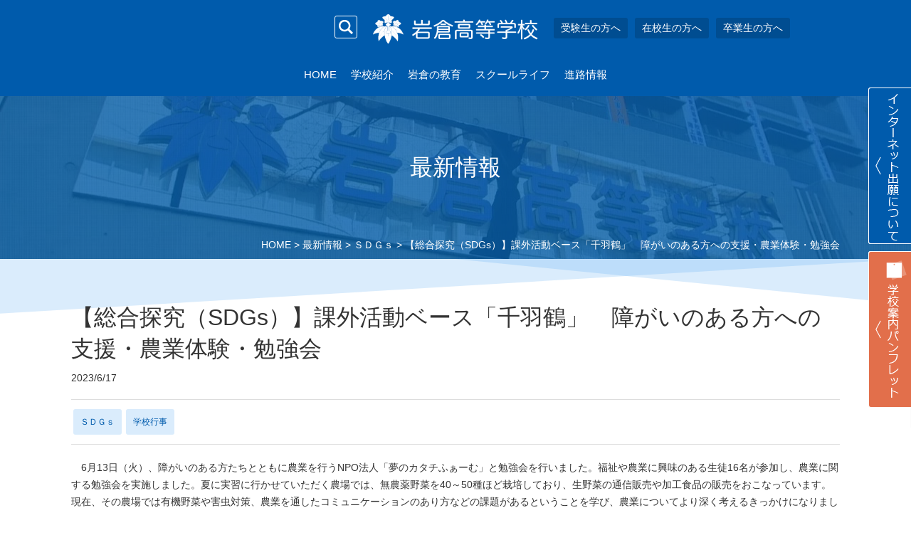

--- FILE ---
content_type: text/html; charset=UTF-8
request_url: https://www.tky-iwakura-h.ed.jp/news/school_event/35203/
body_size: 12042
content:
<!DOCTYPE html>
<html dir="ltr" lang="ja" prefix="og: https://ogp.me/ns#" class="no-js">
<head>
	<meta charset="UTF-8">
	<meta name="viewport" content="width=device-width,initial-scale=1">
			<link rel="alternate" type="application/rss+xml" title="RSS" href="https://www.tky-iwakura-h.ed.jp/feed/" />
	<!--[if lt IE 9]>
	<script src="https://www.tky-iwakura-h.ed.jp/contents/wp-content/themes/maintheme2/js/html5.js"></script>
	<![endif]-->
	<script>(function(html){html.className = html.className.replace(/\bno-js\b/,'js')})(document.documentElement);</script>
<title>【総合探究（SDGs）】課外活動ベース「千羽鶴」 障がいのある方への支援・農業体験・勉強会 | 岩倉高等学校 - 東京</title>
	<style>img:is([sizes="auto" i], [sizes^="auto," i]) { contain-intrinsic-size: 3000px 1500px }</style>
	
		<!-- All in One SEO 4.8.8 - aioseo.com -->
	<meta name="description" content="6月13日（火）、障がいのある方たちとともに農業を行うNPO法人「夢のカタチふぁーむ」と勉強会を行いました。" />
	<meta name="robots" content="max-image-preview:large" />
	<meta name="author" content="iwakura-editor-wp"/>
	<link rel="canonical" href="https://www.tky-iwakura-h.ed.jp/news/school_event/35203/" />
	<meta name="generator" content="All in One SEO (AIOSEO) 4.8.8" />

		<!-- Global site tag (gtag.js) - Google Analytics -->
<script async src="https://www.googletagmanager.com/gtag/js?id=G-FMHHW310EP"></script>
<script>
 window.dataLayer = window.dataLayer || [];
 function gtag(){dataLayer.push(arguments);}
 gtag('js', new Date());

 gtag('config', 'G-FMHHW310EP');
</script>
		<meta property="og:locale" content="ja_JP" />
		<meta property="og:site_name" content="岩倉高等学校" />
		<meta property="og:type" content="article" />
		<meta property="og:title" content="【総合探究（SDGs）】課外活動ベース「千羽鶴」 障がいのある方への支援・農業体験・勉強会 | 岩倉高等学校 - 東京" />
		<meta property="og:description" content="6月13日（火）、障がいのある方たちとともに農業を行うNPO法人「夢のカタチふぁーむ」と勉強会を行いました。" />
		<meta property="og:url" content="https://www.tky-iwakura-h.ed.jp/news/school_event/35203/" />
		<meta property="article:published_time" content="2023-06-17T00:45:52+00:00" />
		<meta property="article:modified_time" content="2023-06-17T00:59:17+00:00" />
		<meta name="twitter:card" content="summary" />
		<meta name="twitter:title" content="【総合探究（SDGs）】課外活動ベース「千羽鶴」 障がいのある方への支援・農業体験・勉強会 | 岩倉高等学校 - 東京" />
		<meta name="twitter:description" content="6月13日（火）、障がいのある方たちとともに農業を行うNPO法人「夢のカタチふぁーむ」と勉強会を行いました。" />
		<script type="application/ld+json" class="aioseo-schema">
			{"@context":"https:\/\/schema.org","@graph":[{"@type":"Article","@id":"https:\/\/www.tky-iwakura-h.ed.jp\/news\/school_event\/35203\/#article","name":"\u3010\u7dcf\u5408\u63a2\u7a76\uff08SDGs\uff09\u3011\u8ab2\u5916\u6d3b\u52d5\u30d9\u30fc\u30b9\u300c\u5343\u7fbd\u9db4\u300d \u969c\u304c\u3044\u306e\u3042\u308b\u65b9\u3078\u306e\u652f\u63f4\u30fb\u8fb2\u696d\u4f53\u9a13\u30fb\u52c9\u5f37\u4f1a | \u5ca9\u5009\u9ad8\u7b49\u5b66\u6821 - \u6771\u4eac","headline":"\u3010\u7dcf\u5408\u63a2\u7a76\uff08SDGs\uff09\u3011\u8ab2\u5916\u6d3b\u52d5\u30d9\u30fc\u30b9\u300c\u5343\u7fbd\u9db4\u300d\u3000\u969c\u304c\u3044\u306e\u3042\u308b\u65b9\u3078\u306e\u652f\u63f4\u30fb\u8fb2\u696d\u4f53\u9a13\u30fb\u52c9\u5f37\u4f1a","author":{"@id":"https:\/\/www.tky-iwakura-h.ed.jp\/author\/iwakura-editor-wp\/#author"},"publisher":{"@id":"https:\/\/www.tky-iwakura-h.ed.jp\/#organization"},"image":{"@type":"ImageObject","url":"https:\/\/www.tky-iwakura-h.ed.jp\/contents\/wp-content\/uploads\/2023\/06\/20230613_1101.jpg","width":300,"height":200},"datePublished":"2023-06-17T09:45:52+09:00","dateModified":"2023-06-17T09:59:17+09:00","inLanguage":"ja","mainEntityOfPage":{"@id":"https:\/\/www.tky-iwakura-h.ed.jp\/news\/school_event\/35203\/#webpage"},"isPartOf":{"@id":"https:\/\/www.tky-iwakura-h.ed.jp\/news\/school_event\/35203\/#webpage"},"articleSection":"\uff33\uff24\uff27\uff53, \u5b66\u6821\u884c\u4e8b"},{"@type":"BreadcrumbList","@id":"https:\/\/www.tky-iwakura-h.ed.jp\/news\/school_event\/35203\/#breadcrumblist","itemListElement":[{"@type":"ListItem","@id":"https:\/\/www.tky-iwakura-h.ed.jp#listItem","position":1,"name":"\u30db\u30fc\u30e0","item":"https:\/\/www.tky-iwakura-h.ed.jp","nextItem":{"@type":"ListItem","@id":"https:\/\/www.tky-iwakura-h.ed.jp\/news\/#listItem","name":"\u6700\u65b0\u60c5\u5831"}},{"@type":"ListItem","@id":"https:\/\/www.tky-iwakura-h.ed.jp\/news\/#listItem","position":2,"name":"\u6700\u65b0\u60c5\u5831","item":"https:\/\/www.tky-iwakura-h.ed.jp\/news\/","nextItem":{"@type":"ListItem","@id":"https:\/\/www.tky-iwakura-h.ed.jp\/news\/school_event\/#listItem","name":"\u5b66\u6821\u884c\u4e8b"},"previousItem":{"@type":"ListItem","@id":"https:\/\/www.tky-iwakura-h.ed.jp#listItem","name":"\u30db\u30fc\u30e0"}},{"@type":"ListItem","@id":"https:\/\/www.tky-iwakura-h.ed.jp\/news\/school_event\/#listItem","position":3,"name":"\u5b66\u6821\u884c\u4e8b","item":"https:\/\/www.tky-iwakura-h.ed.jp\/news\/school_event\/","nextItem":{"@type":"ListItem","@id":"https:\/\/www.tky-iwakura-h.ed.jp\/news\/school_event\/35203\/#listItem","name":"\u3010\u7dcf\u5408\u63a2\u7a76\uff08SDGs\uff09\u3011\u8ab2\u5916\u6d3b\u52d5\u30d9\u30fc\u30b9\u300c\u5343\u7fbd\u9db4\u300d\u3000\u969c\u304c\u3044\u306e\u3042\u308b\u65b9\u3078\u306e\u652f\u63f4\u30fb\u8fb2\u696d\u4f53\u9a13\u30fb\u52c9\u5f37\u4f1a"},"previousItem":{"@type":"ListItem","@id":"https:\/\/www.tky-iwakura-h.ed.jp\/news\/#listItem","name":"\u6700\u65b0\u60c5\u5831"}},{"@type":"ListItem","@id":"https:\/\/www.tky-iwakura-h.ed.jp\/news\/school_event\/35203\/#listItem","position":4,"name":"\u3010\u7dcf\u5408\u63a2\u7a76\uff08SDGs\uff09\u3011\u8ab2\u5916\u6d3b\u52d5\u30d9\u30fc\u30b9\u300c\u5343\u7fbd\u9db4\u300d\u3000\u969c\u304c\u3044\u306e\u3042\u308b\u65b9\u3078\u306e\u652f\u63f4\u30fb\u8fb2\u696d\u4f53\u9a13\u30fb\u52c9\u5f37\u4f1a","previousItem":{"@type":"ListItem","@id":"https:\/\/www.tky-iwakura-h.ed.jp\/news\/school_event\/#listItem","name":"\u5b66\u6821\u884c\u4e8b"}}]},{"@type":"Organization","@id":"https:\/\/www.tky-iwakura-h.ed.jp\/#organization","name":"\u5ca9\u5009\u9ad8\u7b49\u5b66\u6821 - \u6771\u4eac","url":"https:\/\/www.tky-iwakura-h.ed.jp\/"},{"@type":"Person","@id":"https:\/\/www.tky-iwakura-h.ed.jp\/author\/iwakura-editor-wp\/#author","url":"https:\/\/www.tky-iwakura-h.ed.jp\/author\/iwakura-editor-wp\/","name":"iwakura-editor-wp"},{"@type":"WebPage","@id":"https:\/\/www.tky-iwakura-h.ed.jp\/news\/school_event\/35203\/#webpage","url":"https:\/\/www.tky-iwakura-h.ed.jp\/news\/school_event\/35203\/","name":"\u3010\u7dcf\u5408\u63a2\u7a76\uff08SDGs\uff09\u3011\u8ab2\u5916\u6d3b\u52d5\u30d9\u30fc\u30b9\u300c\u5343\u7fbd\u9db4\u300d \u969c\u304c\u3044\u306e\u3042\u308b\u65b9\u3078\u306e\u652f\u63f4\u30fb\u8fb2\u696d\u4f53\u9a13\u30fb\u52c9\u5f37\u4f1a | \u5ca9\u5009\u9ad8\u7b49\u5b66\u6821 - \u6771\u4eac","description":"6\u670813\u65e5\uff08\u706b\uff09\u3001\u969c\u304c\u3044\u306e\u3042\u308b\u65b9\u305f\u3061\u3068\u3068\u3082\u306b\u8fb2\u696d\u3092\u884c\u3046NPO\u6cd5\u4eba\u300c\u5922\u306e\u30ab\u30bf\u30c1\u3075\u3041\u30fc\u3080\u300d\u3068\u52c9\u5f37\u4f1a\u3092\u884c\u3044\u307e\u3057\u305f\u3002","inLanguage":"ja","isPartOf":{"@id":"https:\/\/www.tky-iwakura-h.ed.jp\/#website"},"breadcrumb":{"@id":"https:\/\/www.tky-iwakura-h.ed.jp\/news\/school_event\/35203\/#breadcrumblist"},"author":{"@id":"https:\/\/www.tky-iwakura-h.ed.jp\/author\/iwakura-editor-wp\/#author"},"creator":{"@id":"https:\/\/www.tky-iwakura-h.ed.jp\/author\/iwakura-editor-wp\/#author"},"image":{"@type":"ImageObject","url":"https:\/\/www.tky-iwakura-h.ed.jp\/contents\/wp-content\/uploads\/2023\/06\/20230613_1101.jpg","@id":"https:\/\/www.tky-iwakura-h.ed.jp\/news\/school_event\/35203\/#mainImage","width":300,"height":200},"primaryImageOfPage":{"@id":"https:\/\/www.tky-iwakura-h.ed.jp\/news\/school_event\/35203\/#mainImage"},"datePublished":"2023-06-17T09:45:52+09:00","dateModified":"2023-06-17T09:59:17+09:00"},{"@type":"WebSite","@id":"https:\/\/www.tky-iwakura-h.ed.jp\/#website","url":"https:\/\/www.tky-iwakura-h.ed.jp\/","name":"\u5ca9\u5009\u9ad8\u7b49\u5b66\u6821 - \u6771\u4eac","inLanguage":"ja","publisher":{"@id":"https:\/\/www.tky-iwakura-h.ed.jp\/#organization"}}]}
		</script>
		<!-- All in One SEO -->

<script type="text/javascript">
/* <![CDATA[ */
window._wpemojiSettings = {"baseUrl":"https:\/\/s.w.org\/images\/core\/emoji\/16.0.1\/72x72\/","ext":".png","svgUrl":"https:\/\/s.w.org\/images\/core\/emoji\/16.0.1\/svg\/","svgExt":".svg","source":{"concatemoji":"https:\/\/www.tky-iwakura-h.ed.jp\/contents\/wp-includes\/js\/wp-emoji-release.min.js?ver=6.8.3"}};
/*! This file is auto-generated */
!function(s,n){var o,i,e;function c(e){try{var t={supportTests:e,timestamp:(new Date).valueOf()};sessionStorage.setItem(o,JSON.stringify(t))}catch(e){}}function p(e,t,n){e.clearRect(0,0,e.canvas.width,e.canvas.height),e.fillText(t,0,0);var t=new Uint32Array(e.getImageData(0,0,e.canvas.width,e.canvas.height).data),a=(e.clearRect(0,0,e.canvas.width,e.canvas.height),e.fillText(n,0,0),new Uint32Array(e.getImageData(0,0,e.canvas.width,e.canvas.height).data));return t.every(function(e,t){return e===a[t]})}function u(e,t){e.clearRect(0,0,e.canvas.width,e.canvas.height),e.fillText(t,0,0);for(var n=e.getImageData(16,16,1,1),a=0;a<n.data.length;a++)if(0!==n.data[a])return!1;return!0}function f(e,t,n,a){switch(t){case"flag":return n(e,"\ud83c\udff3\ufe0f\u200d\u26a7\ufe0f","\ud83c\udff3\ufe0f\u200b\u26a7\ufe0f")?!1:!n(e,"\ud83c\udde8\ud83c\uddf6","\ud83c\udde8\u200b\ud83c\uddf6")&&!n(e,"\ud83c\udff4\udb40\udc67\udb40\udc62\udb40\udc65\udb40\udc6e\udb40\udc67\udb40\udc7f","\ud83c\udff4\u200b\udb40\udc67\u200b\udb40\udc62\u200b\udb40\udc65\u200b\udb40\udc6e\u200b\udb40\udc67\u200b\udb40\udc7f");case"emoji":return!a(e,"\ud83e\udedf")}return!1}function g(e,t,n,a){var r="undefined"!=typeof WorkerGlobalScope&&self instanceof WorkerGlobalScope?new OffscreenCanvas(300,150):s.createElement("canvas"),o=r.getContext("2d",{willReadFrequently:!0}),i=(o.textBaseline="top",o.font="600 32px Arial",{});return e.forEach(function(e){i[e]=t(o,e,n,a)}),i}function t(e){var t=s.createElement("script");t.src=e,t.defer=!0,s.head.appendChild(t)}"undefined"!=typeof Promise&&(o="wpEmojiSettingsSupports",i=["flag","emoji"],n.supports={everything:!0,everythingExceptFlag:!0},e=new Promise(function(e){s.addEventListener("DOMContentLoaded",e,{once:!0})}),new Promise(function(t){var n=function(){try{var e=JSON.parse(sessionStorage.getItem(o));if("object"==typeof e&&"number"==typeof e.timestamp&&(new Date).valueOf()<e.timestamp+604800&&"object"==typeof e.supportTests)return e.supportTests}catch(e){}return null}();if(!n){if("undefined"!=typeof Worker&&"undefined"!=typeof OffscreenCanvas&&"undefined"!=typeof URL&&URL.createObjectURL&&"undefined"!=typeof Blob)try{var e="postMessage("+g.toString()+"("+[JSON.stringify(i),f.toString(),p.toString(),u.toString()].join(",")+"));",a=new Blob([e],{type:"text/javascript"}),r=new Worker(URL.createObjectURL(a),{name:"wpTestEmojiSupports"});return void(r.onmessage=function(e){c(n=e.data),r.terminate(),t(n)})}catch(e){}c(n=g(i,f,p,u))}t(n)}).then(function(e){for(var t in e)n.supports[t]=e[t],n.supports.everything=n.supports.everything&&n.supports[t],"flag"!==t&&(n.supports.everythingExceptFlag=n.supports.everythingExceptFlag&&n.supports[t]);n.supports.everythingExceptFlag=n.supports.everythingExceptFlag&&!n.supports.flag,n.DOMReady=!1,n.readyCallback=function(){n.DOMReady=!0}}).then(function(){return e}).then(function(){var e;n.supports.everything||(n.readyCallback(),(e=n.source||{}).concatemoji?t(e.concatemoji):e.wpemoji&&e.twemoji&&(t(e.twemoji),t(e.wpemoji)))}))}((window,document),window._wpemojiSettings);
/* ]]> */
</script>
<link rel='stylesheet' id='totop-css' href='https://www.tky-iwakura-h.ed.jp/contents/wp-content/plugins/totop-link/totop-link.css.php?vars=[base64]%3D%3D&#038;ver=6.8.3' type='text/css' media='all' />
<style id='wp-emoji-styles-inline-css' type='text/css'>

	img.wp-smiley, img.emoji {
		display: inline !important;
		border: none !important;
		box-shadow: none !important;
		height: 1em !important;
		width: 1em !important;
		margin: 0 0.07em !important;
		vertical-align: -0.1em !important;
		background: none !important;
		padding: 0 !important;
	}
</style>
<link rel='stylesheet' id='wp-block-library-css' href='https://www.tky-iwakura-h.ed.jp/contents/wp-includes/css/dist/block-library/style.min.css?ver=6.8.3' type='text/css' media='all' />
<style id='classic-theme-styles-inline-css' type='text/css'>
/*! This file is auto-generated */
.wp-block-button__link{color:#fff;background-color:#32373c;border-radius:9999px;box-shadow:none;text-decoration:none;padding:calc(.667em + 2px) calc(1.333em + 2px);font-size:1.125em}.wp-block-file__button{background:#32373c;color:#fff;text-decoration:none}
</style>
<style id='global-styles-inline-css' type='text/css'>
:root{--wp--preset--aspect-ratio--square: 1;--wp--preset--aspect-ratio--4-3: 4/3;--wp--preset--aspect-ratio--3-4: 3/4;--wp--preset--aspect-ratio--3-2: 3/2;--wp--preset--aspect-ratio--2-3: 2/3;--wp--preset--aspect-ratio--16-9: 16/9;--wp--preset--aspect-ratio--9-16: 9/16;--wp--preset--color--black: #000000;--wp--preset--color--cyan-bluish-gray: #abb8c3;--wp--preset--color--white: #ffffff;--wp--preset--color--pale-pink: #f78da7;--wp--preset--color--vivid-red: #cf2e2e;--wp--preset--color--luminous-vivid-orange: #ff6900;--wp--preset--color--luminous-vivid-amber: #fcb900;--wp--preset--color--light-green-cyan: #7bdcb5;--wp--preset--color--vivid-green-cyan: #00d084;--wp--preset--color--pale-cyan-blue: #8ed1fc;--wp--preset--color--vivid-cyan-blue: #0693e3;--wp--preset--color--vivid-purple: #9b51e0;--wp--preset--gradient--vivid-cyan-blue-to-vivid-purple: linear-gradient(135deg,rgba(6,147,227,1) 0%,rgb(155,81,224) 100%);--wp--preset--gradient--light-green-cyan-to-vivid-green-cyan: linear-gradient(135deg,rgb(122,220,180) 0%,rgb(0,208,130) 100%);--wp--preset--gradient--luminous-vivid-amber-to-luminous-vivid-orange: linear-gradient(135deg,rgba(252,185,0,1) 0%,rgba(255,105,0,1) 100%);--wp--preset--gradient--luminous-vivid-orange-to-vivid-red: linear-gradient(135deg,rgba(255,105,0,1) 0%,rgb(207,46,46) 100%);--wp--preset--gradient--very-light-gray-to-cyan-bluish-gray: linear-gradient(135deg,rgb(238,238,238) 0%,rgb(169,184,195) 100%);--wp--preset--gradient--cool-to-warm-spectrum: linear-gradient(135deg,rgb(74,234,220) 0%,rgb(151,120,209) 20%,rgb(207,42,186) 40%,rgb(238,44,130) 60%,rgb(251,105,98) 80%,rgb(254,248,76) 100%);--wp--preset--gradient--blush-light-purple: linear-gradient(135deg,rgb(255,206,236) 0%,rgb(152,150,240) 100%);--wp--preset--gradient--blush-bordeaux: linear-gradient(135deg,rgb(254,205,165) 0%,rgb(254,45,45) 50%,rgb(107,0,62) 100%);--wp--preset--gradient--luminous-dusk: linear-gradient(135deg,rgb(255,203,112) 0%,rgb(199,81,192) 50%,rgb(65,88,208) 100%);--wp--preset--gradient--pale-ocean: linear-gradient(135deg,rgb(255,245,203) 0%,rgb(182,227,212) 50%,rgb(51,167,181) 100%);--wp--preset--gradient--electric-grass: linear-gradient(135deg,rgb(202,248,128) 0%,rgb(113,206,126) 100%);--wp--preset--gradient--midnight: linear-gradient(135deg,rgb(2,3,129) 0%,rgb(40,116,252) 100%);--wp--preset--font-size--small: 13px;--wp--preset--font-size--medium: 20px;--wp--preset--font-size--large: 36px;--wp--preset--font-size--x-large: 42px;--wp--preset--spacing--20: 0.44rem;--wp--preset--spacing--30: 0.67rem;--wp--preset--spacing--40: 1rem;--wp--preset--spacing--50: 1.5rem;--wp--preset--spacing--60: 2.25rem;--wp--preset--spacing--70: 3.38rem;--wp--preset--spacing--80: 5.06rem;--wp--preset--shadow--natural: 6px 6px 9px rgba(0, 0, 0, 0.2);--wp--preset--shadow--deep: 12px 12px 50px rgba(0, 0, 0, 0.4);--wp--preset--shadow--sharp: 6px 6px 0px rgba(0, 0, 0, 0.2);--wp--preset--shadow--outlined: 6px 6px 0px -3px rgba(255, 255, 255, 1), 6px 6px rgba(0, 0, 0, 1);--wp--preset--shadow--crisp: 6px 6px 0px rgba(0, 0, 0, 1);}:where(.is-layout-flex){gap: 0.5em;}:where(.is-layout-grid){gap: 0.5em;}body .is-layout-flex{display: flex;}.is-layout-flex{flex-wrap: wrap;align-items: center;}.is-layout-flex > :is(*, div){margin: 0;}body .is-layout-grid{display: grid;}.is-layout-grid > :is(*, div){margin: 0;}:where(.wp-block-columns.is-layout-flex){gap: 2em;}:where(.wp-block-columns.is-layout-grid){gap: 2em;}:where(.wp-block-post-template.is-layout-flex){gap: 1.25em;}:where(.wp-block-post-template.is-layout-grid){gap: 1.25em;}.has-black-color{color: var(--wp--preset--color--black) !important;}.has-cyan-bluish-gray-color{color: var(--wp--preset--color--cyan-bluish-gray) !important;}.has-white-color{color: var(--wp--preset--color--white) !important;}.has-pale-pink-color{color: var(--wp--preset--color--pale-pink) !important;}.has-vivid-red-color{color: var(--wp--preset--color--vivid-red) !important;}.has-luminous-vivid-orange-color{color: var(--wp--preset--color--luminous-vivid-orange) !important;}.has-luminous-vivid-amber-color{color: var(--wp--preset--color--luminous-vivid-amber) !important;}.has-light-green-cyan-color{color: var(--wp--preset--color--light-green-cyan) !important;}.has-vivid-green-cyan-color{color: var(--wp--preset--color--vivid-green-cyan) !important;}.has-pale-cyan-blue-color{color: var(--wp--preset--color--pale-cyan-blue) !important;}.has-vivid-cyan-blue-color{color: var(--wp--preset--color--vivid-cyan-blue) !important;}.has-vivid-purple-color{color: var(--wp--preset--color--vivid-purple) !important;}.has-black-background-color{background-color: var(--wp--preset--color--black) !important;}.has-cyan-bluish-gray-background-color{background-color: var(--wp--preset--color--cyan-bluish-gray) !important;}.has-white-background-color{background-color: var(--wp--preset--color--white) !important;}.has-pale-pink-background-color{background-color: var(--wp--preset--color--pale-pink) !important;}.has-vivid-red-background-color{background-color: var(--wp--preset--color--vivid-red) !important;}.has-luminous-vivid-orange-background-color{background-color: var(--wp--preset--color--luminous-vivid-orange) !important;}.has-luminous-vivid-amber-background-color{background-color: var(--wp--preset--color--luminous-vivid-amber) !important;}.has-light-green-cyan-background-color{background-color: var(--wp--preset--color--light-green-cyan) !important;}.has-vivid-green-cyan-background-color{background-color: var(--wp--preset--color--vivid-green-cyan) !important;}.has-pale-cyan-blue-background-color{background-color: var(--wp--preset--color--pale-cyan-blue) !important;}.has-vivid-cyan-blue-background-color{background-color: var(--wp--preset--color--vivid-cyan-blue) !important;}.has-vivid-purple-background-color{background-color: var(--wp--preset--color--vivid-purple) !important;}.has-black-border-color{border-color: var(--wp--preset--color--black) !important;}.has-cyan-bluish-gray-border-color{border-color: var(--wp--preset--color--cyan-bluish-gray) !important;}.has-white-border-color{border-color: var(--wp--preset--color--white) !important;}.has-pale-pink-border-color{border-color: var(--wp--preset--color--pale-pink) !important;}.has-vivid-red-border-color{border-color: var(--wp--preset--color--vivid-red) !important;}.has-luminous-vivid-orange-border-color{border-color: var(--wp--preset--color--luminous-vivid-orange) !important;}.has-luminous-vivid-amber-border-color{border-color: var(--wp--preset--color--luminous-vivid-amber) !important;}.has-light-green-cyan-border-color{border-color: var(--wp--preset--color--light-green-cyan) !important;}.has-vivid-green-cyan-border-color{border-color: var(--wp--preset--color--vivid-green-cyan) !important;}.has-pale-cyan-blue-border-color{border-color: var(--wp--preset--color--pale-cyan-blue) !important;}.has-vivid-cyan-blue-border-color{border-color: var(--wp--preset--color--vivid-cyan-blue) !important;}.has-vivid-purple-border-color{border-color: var(--wp--preset--color--vivid-purple) !important;}.has-vivid-cyan-blue-to-vivid-purple-gradient-background{background: var(--wp--preset--gradient--vivid-cyan-blue-to-vivid-purple) !important;}.has-light-green-cyan-to-vivid-green-cyan-gradient-background{background: var(--wp--preset--gradient--light-green-cyan-to-vivid-green-cyan) !important;}.has-luminous-vivid-amber-to-luminous-vivid-orange-gradient-background{background: var(--wp--preset--gradient--luminous-vivid-amber-to-luminous-vivid-orange) !important;}.has-luminous-vivid-orange-to-vivid-red-gradient-background{background: var(--wp--preset--gradient--luminous-vivid-orange-to-vivid-red) !important;}.has-very-light-gray-to-cyan-bluish-gray-gradient-background{background: var(--wp--preset--gradient--very-light-gray-to-cyan-bluish-gray) !important;}.has-cool-to-warm-spectrum-gradient-background{background: var(--wp--preset--gradient--cool-to-warm-spectrum) !important;}.has-blush-light-purple-gradient-background{background: var(--wp--preset--gradient--blush-light-purple) !important;}.has-blush-bordeaux-gradient-background{background: var(--wp--preset--gradient--blush-bordeaux) !important;}.has-luminous-dusk-gradient-background{background: var(--wp--preset--gradient--luminous-dusk) !important;}.has-pale-ocean-gradient-background{background: var(--wp--preset--gradient--pale-ocean) !important;}.has-electric-grass-gradient-background{background: var(--wp--preset--gradient--electric-grass) !important;}.has-midnight-gradient-background{background: var(--wp--preset--gradient--midnight) !important;}.has-small-font-size{font-size: var(--wp--preset--font-size--small) !important;}.has-medium-font-size{font-size: var(--wp--preset--font-size--medium) !important;}.has-large-font-size{font-size: var(--wp--preset--font-size--large) !important;}.has-x-large-font-size{font-size: var(--wp--preset--font-size--x-large) !important;}
:where(.wp-block-post-template.is-layout-flex){gap: 1.25em;}:where(.wp-block-post-template.is-layout-grid){gap: 1.25em;}
:where(.wp-block-columns.is-layout-flex){gap: 2em;}:where(.wp-block-columns.is-layout-grid){gap: 2em;}
:root :where(.wp-block-pullquote){font-size: 1.5em;line-height: 1.6;}
</style>
<link rel='stylesheet' id='twentyfifteen-style-css' href='https://www.tky-iwakura-h.ed.jp/contents/wp-content/themes/maintheme2/style.css?ver=1768966798' type='text/css' media='all' />
<link rel='stylesheet' id='sub-style-css' href='https://www.tky-iwakura-h.ed.jp/contents/wp-content/themes/maintheme2/css/sub.css?ver=1768966798' type='text/css' media='all' />
<link rel='stylesheet' id='remodal-style-css' href='https://www.tky-iwakura-h.ed.jp/contents/wp-content/themes/maintheme2/js/remodal/remodal.css?ver=6.8.3' type='text/css' media='all' />
<link rel='stylesheet' id='remodal-default-css' href='https://www.tky-iwakura-h.ed.jp/contents/wp-content/themes/maintheme2/js/remodal/remodal-default-theme.css?ver=6.8.3' type='text/css' media='all' />
<link rel='stylesheet' id='slick-style-css' href='https://www.tky-iwakura-h.ed.jp/contents/wp-content/themes/maintheme2/js/slick/slick.css?ver=6.8.3' type='text/css' media='all' />
<link rel='stylesheet' id='aos-css' href='https://www.tky-iwakura-h.ed.jp/contents/wp-content/themes/maintheme2/js/aos/aos.css?ver=6.8.3' type='text/css' media='all' />
<!--[if IE 9]>
<link rel='stylesheet' id='twentyfifteen-ie9-css' href='https://www.tky-iwakura-h.ed.jp/contents/wp-content/themes/maintheme2/css/ie9.css?ver=20141010' type='text/css' media='all' />
<![endif]-->
<!--[if lt IE 9]>
<link rel='stylesheet' id='twentyfifteen-ie-css' href='https://www.tky-iwakura-h.ed.jp/contents/wp-content/themes/maintheme2/css/ie.css?ver=20141010' type='text/css' media='all' />
<![endif]-->
<!--[if lt IE 8]>
<link rel='stylesheet' id='twentyfifteen-ie7-css' href='https://www.tky-iwakura-h.ed.jp/contents/wp-content/themes/maintheme2/css/ie7.css?ver=20141010' type='text/css' media='all' />
<![endif]-->
<script type="text/javascript" src="https://www.tky-iwakura-h.ed.jp/contents/wp-includes/js/jquery/jquery.min.js?ver=3.7.1" id="jquery-core-js"></script>
<script type="text/javascript" src="https://www.tky-iwakura-h.ed.jp/contents/wp-includes/js/jquery/jquery-migrate.min.js?ver=3.4.1" id="jquery-migrate-js"></script>
<link rel="https://api.w.org/" href="https://www.tky-iwakura-h.ed.jp/wp-json/" /><link rel="alternate" title="JSON" type="application/json" href="https://www.tky-iwakura-h.ed.jp/wp-json/wp/v2/posts/35203" /><link rel='shortlink' href='https://www.tky-iwakura-h.ed.jp/?p=35203' />
<link rel="alternate" title="oEmbed (JSON)" type="application/json+oembed" href="https://www.tky-iwakura-h.ed.jp/wp-json/oembed/1.0/embed?url=https%3A%2F%2Fwww.tky-iwakura-h.ed.jp%2Fnews%2Fschool_event%2F35203%2F" />
<link rel="alternate" title="oEmbed (XML)" type="text/xml+oembed" href="https://www.tky-iwakura-h.ed.jp/wp-json/oembed/1.0/embed?url=https%3A%2F%2Fwww.tky-iwakura-h.ed.jp%2Fnews%2Fschool_event%2F35203%2F&#038;format=xml" />
<link rel="apple-touch-icon" sizes="57x57" href="/contents/wp-content/uploads/fbrfg/apple-touch-icon-57x57.png">
<link rel="apple-touch-icon" sizes="60x60" href="/contents/wp-content/uploads/fbrfg/apple-touch-icon-60x60.png">
<link rel="apple-touch-icon" sizes="72x72" href="/contents/wp-content/uploads/fbrfg/apple-touch-icon-72x72.png">
<link rel="apple-touch-icon" sizes="76x76" href="/contents/wp-content/uploads/fbrfg/apple-touch-icon-76x76.png">
<link rel="apple-touch-icon" sizes="114x114" href="/contents/wp-content/uploads/fbrfg/apple-touch-icon-114x114.png">
<link rel="apple-touch-icon" sizes="120x120" href="/contents/wp-content/uploads/fbrfg/apple-touch-icon-120x120.png">
<link rel="apple-touch-icon" sizes="144x144" href="/contents/wp-content/uploads/fbrfg/apple-touch-icon-144x144.png">
<link rel="apple-touch-icon" sizes="152x152" href="/contents/wp-content/uploads/fbrfg/apple-touch-icon-152x152.png">
<link rel="apple-touch-icon" sizes="180x180" href="/contents/wp-content/uploads/fbrfg/apple-touch-icon-180x180.png">
<link rel="icon" type="image/png" href="/contents/wp-content/uploads/fbrfg/favicon-32x32.png" sizes="32x32">
<link rel="icon" type="image/png" href="/contents/wp-content/uploads/fbrfg/favicon-194x194.png" sizes="194x194">
<link rel="icon" type="image/png" href="/contents/wp-content/uploads/fbrfg/favicon-96x96.png" sizes="96x96">
<link rel="icon" type="image/png" href="/contents/wp-content/uploads/fbrfg/android-chrome-192x192.png" sizes="192x192">
<link rel="icon" type="image/png" href="/contents/wp-content/uploads/fbrfg/favicon-16x16.png" sizes="16x16">
<link rel="manifest" href="/contents/wp-content/uploads/fbrfg/manifest.json">
<link rel="mask-icon" href="/contents/wp-content/uploads/fbrfg/safari-pinned-tab.svg" color="#0068b7">
<link rel="shortcut icon" href="/contents/wp-content/uploads/fbrfg/favicon.ico">
<meta name="msapplication-TileColor" content="#ffffff">
<meta name="msapplication-TileImage" content="/contents/wp-content/uploads/fbrfg/mstile-144x144.png">
<meta name="msapplication-config" content="/contents/wp-content/uploads/fbrfg/browserconfig.xml">
<meta name="theme-color" content="#ffffff"><style type="text/css">.recentcomments a{display:inline !important;padding:0 !important;margin:0 !important;}</style>	
</head>

<body class="wp-singular post-template-default single single-post postid-35203 single-format-standard wp-theme-maintheme2 others 35203 temp-2025">
	
<div class="top-animation-layer load-start layer-color2025">
    <div class="top-layer-2025">
        <div class="switch-block">
            <div class="switch">
                <div class="switch-btn"></div>
            </div>
        </div>
    </div>
    <div class="top_club_layer club_layer_2025" style="background-image: url(https://www.tky-iwakura-h.ed.jp/contents/wp-content/uploads/2025/06/iwakura-club-switch.webp), url(https://www.tky-iwakura-h.ed.jp/contents/wp-content/uploads/2025/06/iwakura-club-switch.webp);"></div>
</div>
<section id="barba-wrapper">
<div class="body_under barba-container %e3%80%90%e7%b7%8f%e5%90%88%e6%8e%a2%e7%a9%b6%ef%bc%88sdgs%ef%bc%89%e3%80%91%e8%aa%b2%e5%a4%96%e6%b4%bb%e5%8b%95%e3%83%99%e3%83%bc%e3%82%b9%e3%80%8c%e5%8d%83%e7%be%bd%e9%b6%b4%e3%80%8d%e3%80%80-14" data-namespace="%e3%80%90%e7%b7%8f%e5%90%88%e6%8e%a2%e7%a9%b6%ef%bc%88sdgs%ef%bc%89%e3%80%91%e8%aa%b2%e5%a4%96%e6%b4%bb%e5%8b%95%e3%83%99%e3%83%bc%e3%82%b9%e3%80%8c%e5%8d%83%e7%be%bd%e9%b6%b4%e3%80%8d%e3%80%80-14">
<header class="clearfix">
	<div class="submenuwrapper">
		<ul class="btns">
			<li class="menu"><a href="" data-remodal-target="modal"><img src="https://www.tky-iwakura-h.ed.jp/contents/wp-content/themes/maintheme2/img/icon_menu.png" width="30" alt="menu"/></a></li>
			<li class="search"><a href="" data-remodal-target="search"><img src="https://www.tky-iwakura-h.ed.jp/contents/wp-content/themes/maintheme2/img/icon_search.png" width="30" alt="サイト内検索"/></a></li>
					</ul>
		<ul id="menu-global02" class="menu"><li id="menu-item-383" class="menu-item menu-item-type-post_type menu-item-object-page menu-item-has-children menu-item-383"><a href="https://www.tky-iwakura-h.ed.jp/exam/">受験生の方へ</a>
<ul class="sub-menu">
	<li id="menu-item-386" class="menu-item menu-item-type-post_type menu-item-object-page menu-item-386"><a href="https://www.tky-iwakura-h.ed.jp/exam/school_briefing/">説明会案内</a></li>
	<li id="menu-item-385" class="menu-item menu-item-type-post_type menu-item-object-page menu-item-385"><a href="https://www.tky-iwakura-h.ed.jp/exam/requirements/">入学試験要項・インターネット出願・学費</a></li>
	<li id="menu-item-387" class="menu-item menu-item-type-post_type menu-item-object-page menu-item-387"><a href="https://www.tky-iwakura-h.ed.jp/exam/past_exam/">2026年度入試作問方針および過去問販売について</a></li>
</ul>
</li>
<li id="menu-item-388" class="navdispnon menu-item menu-item-type-post_type menu-item-object-page menu-item-has-children menu-item-388"><a href="https://www.tky-iwakura-h.ed.jp/students/">在校生の方へ</a>
<ul class="sub-menu">
	<li id="menu-item-3312" class="menu-item menu-item-type-post_type menu-item-object-page menu-item-3312"><a href="https://www.tky-iwakura-h.ed.jp/students/private_info/">在校生・保護者ページ</a></li>
</ul>
</li>
<li id="menu-item-382" class="menu-item menu-item-type-post_type menu-item-object-page menu-item-382"><a href="https://www.tky-iwakura-h.ed.jp/graduate/">卒業生の方へ</a></li>
</ul>		<div id="logo"><a href="https://www.tky-iwakura-h.ed.jp"><img src="https://www.tky-iwakura-h.ed.jp/contents/wp-content/themes/maintheme2/img/logo.png" width="232" height="38" alt="岩倉高等学校"/></a></div>	</div><!--submenuwrapper-->
	<nav class="global"><ul id="menu-global" class="menu"><li id="menu-item-21" class="home menu-item menu-item-type-post_type menu-item-object-page menu-item-home menu-item-21"><a href="https://www.tky-iwakura-h.ed.jp/">HOME</a></li>
<li id="menu-item-23" class="menu-item menu-item-type-post_type menu-item-object-page menu-item-has-children menu-item-23"><a href="https://www.tky-iwakura-h.ed.jp/intro/">学校紹介</a>
<ul class="sub-menu">
	<li id="menu-item-89" class="menu-item menu-item-type-post_type menu-item-object-page menu-item-89"><a href="https://www.tky-iwakura-h.ed.jp/intro/introduction/">理事長・校長 挨拶</a></li>
	<li id="menu-item-40937" class="menu-item menu-item-type-post_type menu-item-object-page menu-item-40937"><a href="https://www.tky-iwakura-h.ed.jp/intro/school-mission/">スクールミッション・ポリシー</a></li>
	<li id="menu-item-91" class="menu-item menu-item-type-post_type menu-item-object-page menu-item-91"><a href="https://www.tky-iwakura-h.ed.jp/intro/history/">沿革・校歌</a></li>
	<li id="menu-item-141" class="menu-item menu-item-type-post_type menu-item-object-page menu-item-141"><a href="https://www.tky-iwakura-h.ed.jp/intro/access/">交通アクセス</a></li>
	<li id="menu-item-90" class="menu-item menu-item-type-post_type menu-item-object-page menu-item-90"><a href="https://www.tky-iwakura-h.ed.jp/intro/facility/">施設紹介</a></li>
	<li id="menu-item-88" class="menu-item menu-item-type-post_type menu-item-object-page menu-item-88"><a href="https://www.tky-iwakura-h.ed.jp/intro/safe/">安心・安全対策</a></li>
</ul>
</li>
<li id="menu-item-24" class="menu-item menu-item-type-post_type menu-item-object-page menu-item-has-children menu-item-24"><a href="https://www.tky-iwakura-h.ed.jp/education/">岩倉の教育</a>
<ul class="sub-menu">
	<li id="menu-item-28" class="menu-item menu-item-type-post_type menu-item-object-page menu-item-28"><a href="https://www.tky-iwakura-h.ed.jp/education/system/">教育体制</a></li>
	<li id="menu-item-93" class="menu-item menu-item-type-post_type menu-item-object-page menu-item-has-children menu-item-93"><a href="https://www.tky-iwakura-h.ed.jp/education/general/">普通科</a>
	<ul class="sub-menu">
		<li id="menu-item-27019" class="menu-item menu-item-type-post_type menu-item-object-page menu-item-27019"><a href="https://www.tky-iwakura-h.ed.jp/education/general/7th-period/">7限制</a></li>
		<li id="menu-item-27018" class="menu-item menu-item-type-post_type menu-item-object-page menu-item-27018"><a href="https://www.tky-iwakura-h.ed.jp/education/general/6th-period/">6限制</a></li>
	</ul>
</li>
	<li id="menu-item-97" class="menu-item menu-item-type-post_type menu-item-object-page menu-item-97"><a href="https://www.tky-iwakura-h.ed.jp/education/transport/">運輸科</a></li>
	<li id="menu-item-92" class="menu-item menu-item-type-post_type menu-item-object-page menu-item-92"><a href="https://www.tky-iwakura-h.ed.jp/education/international/">国際教育</a></li>
	<li id="menu-item-96" class="menu-item menu-item-type-post_type menu-item-object-page menu-item-96"><a href="https://www.tky-iwakura-h.ed.jp/education/support/">学習プログラム</a></li>
</ul>
</li>
<li id="menu-item-20" class="menu-item menu-item-type-post_type menu-item-object-page menu-item-has-children menu-item-20"><a href="https://www.tky-iwakura-h.ed.jp/school_life/">スクールライフ</a>
<ul class="sub-menu">
	<li id="menu-item-82" class="menu-item menu-item-type-post_type menu-item-object-page menu-item-82"><a href="https://www.tky-iwakura-h.ed.jp/school_life/day/">岩倉の１日</a></li>
	<li id="menu-item-81" class="menu-item menu-item-type-post_type menu-item-object-page menu-item-81"><a href="https://www.tky-iwakura-h.ed.jp/school_life/school_events/">学校行事</a></li>
	<li id="menu-item-78" class="menu-item menu-item-type-post_type menu-item-object-page menu-item-78"><a href="https://www.tky-iwakura-h.ed.jp/school_life/club/">クラブ活動・生徒会</a></li>
	<li id="menu-item-79" class="menu-item menu-item-type-post_type menu-item-object-page menu-item-79"><a href="https://www.tky-iwakura-h.ed.jp/school_life/uniform/">制服紹介</a></li>
	<li id="menu-item-80" class="menu-item menu-item-type-post_type menu-item-object-page menu-item-80"><a href="https://www.tky-iwakura-h.ed.jp/school_life/faq/">学校生活Q&#038;A</a></li>
</ul>
</li>
<li id="menu-item-25" class="menu-item menu-item-type-post_type menu-item-object-page menu-item-has-children menu-item-25"><a href="https://www.tky-iwakura-h.ed.jp/career/">進路情報</a>
<ul class="sub-menu">
	<li id="menu-item-100" class="menu-item menu-item-type-post_type menu-item-object-page menu-item-100"><a href="https://www.tky-iwakura-h.ed.jp/career/career_guidance/">進路指導</a></li>
	<li id="menu-item-99" class="menu-item menu-item-type-post_type menu-item-object-page menu-item-99"><a href="https://www.tky-iwakura-h.ed.jp/career/course_record/">進路実績</a></li>
	<li id="menu-item-98" class="menu-item menu-item-type-post_type menu-item-object-page menu-item-98"><a href="https://www.tky-iwakura-h.ed.jp/career/message/">卒業生からのメッセージ</a></li>
</ul>
</li>
</ul></nav>
</header>


<div class="remodal modal_menu" data-remodal-id="modal" data-remodal-options="hashTracking: false">
	<button data-remodal-action="close" class="remodal-close"></button>
	<div class="list_menu">
<ul id="menu-global" class="menu"><li id="menu-item-21" class="home menu-item menu-item-type-post_type menu-item-object-page menu-item-home menu-item-21"><a href="https://www.tky-iwakura-h.ed.jp/">HOME</a></li>
<li id="menu-item-23" class="menu-item menu-item-type-post_type menu-item-object-page menu-item-has-children menu-item-23"><a href="https://www.tky-iwakura-h.ed.jp/intro/">学校紹介</a>
<ul class="sub-menu">
	<li id="menu-item-89" class="menu-item menu-item-type-post_type menu-item-object-page menu-item-89"><a href="https://www.tky-iwakura-h.ed.jp/intro/introduction/">理事長・校長 挨拶</a></li>
	<li id="menu-item-40937" class="menu-item menu-item-type-post_type menu-item-object-page menu-item-40937"><a href="https://www.tky-iwakura-h.ed.jp/intro/school-mission/">スクールミッション・ポリシー</a></li>
	<li id="menu-item-91" class="menu-item menu-item-type-post_type menu-item-object-page menu-item-91"><a href="https://www.tky-iwakura-h.ed.jp/intro/history/">沿革・校歌</a></li>
	<li id="menu-item-141" class="menu-item menu-item-type-post_type menu-item-object-page menu-item-141"><a href="https://www.tky-iwakura-h.ed.jp/intro/access/">交通アクセス</a></li>
	<li id="menu-item-90" class="menu-item menu-item-type-post_type menu-item-object-page menu-item-90"><a href="https://www.tky-iwakura-h.ed.jp/intro/facility/">施設紹介</a></li>
	<li id="menu-item-88" class="menu-item menu-item-type-post_type menu-item-object-page menu-item-88"><a href="https://www.tky-iwakura-h.ed.jp/intro/safe/">安心・安全対策</a></li>
</ul>
</li>
<li id="menu-item-24" class="menu-item menu-item-type-post_type menu-item-object-page menu-item-has-children menu-item-24"><a href="https://www.tky-iwakura-h.ed.jp/education/">岩倉の教育</a>
<ul class="sub-menu">
	<li id="menu-item-28" class="menu-item menu-item-type-post_type menu-item-object-page menu-item-28"><a href="https://www.tky-iwakura-h.ed.jp/education/system/">教育体制</a></li>
	<li id="menu-item-93" class="menu-item menu-item-type-post_type menu-item-object-page menu-item-has-children menu-item-93"><a href="https://www.tky-iwakura-h.ed.jp/education/general/">普通科</a>
	<ul class="sub-menu">
		<li id="menu-item-27019" class="menu-item menu-item-type-post_type menu-item-object-page menu-item-27019"><a href="https://www.tky-iwakura-h.ed.jp/education/general/7th-period/">7限制</a></li>
		<li id="menu-item-27018" class="menu-item menu-item-type-post_type menu-item-object-page menu-item-27018"><a href="https://www.tky-iwakura-h.ed.jp/education/general/6th-period/">6限制</a></li>
	</ul>
</li>
	<li id="menu-item-97" class="menu-item menu-item-type-post_type menu-item-object-page menu-item-97"><a href="https://www.tky-iwakura-h.ed.jp/education/transport/">運輸科</a></li>
	<li id="menu-item-92" class="menu-item menu-item-type-post_type menu-item-object-page menu-item-92"><a href="https://www.tky-iwakura-h.ed.jp/education/international/">国際教育</a></li>
	<li id="menu-item-96" class="menu-item menu-item-type-post_type menu-item-object-page menu-item-96"><a href="https://www.tky-iwakura-h.ed.jp/education/support/">学習プログラム</a></li>
</ul>
</li>
<li id="menu-item-20" class="menu-item menu-item-type-post_type menu-item-object-page menu-item-has-children menu-item-20"><a href="https://www.tky-iwakura-h.ed.jp/school_life/">スクールライフ</a>
<ul class="sub-menu">
	<li id="menu-item-82" class="menu-item menu-item-type-post_type menu-item-object-page menu-item-82"><a href="https://www.tky-iwakura-h.ed.jp/school_life/day/">岩倉の１日</a></li>
	<li id="menu-item-81" class="menu-item menu-item-type-post_type menu-item-object-page menu-item-81"><a href="https://www.tky-iwakura-h.ed.jp/school_life/school_events/">学校行事</a></li>
	<li id="menu-item-78" class="menu-item menu-item-type-post_type menu-item-object-page menu-item-78"><a href="https://www.tky-iwakura-h.ed.jp/school_life/club/">クラブ活動・生徒会</a></li>
	<li id="menu-item-79" class="menu-item menu-item-type-post_type menu-item-object-page menu-item-79"><a href="https://www.tky-iwakura-h.ed.jp/school_life/uniform/">制服紹介</a></li>
	<li id="menu-item-80" class="menu-item menu-item-type-post_type menu-item-object-page menu-item-80"><a href="https://www.tky-iwakura-h.ed.jp/school_life/faq/">学校生活Q&#038;A</a></li>
</ul>
</li>
<li id="menu-item-25" class="menu-item menu-item-type-post_type menu-item-object-page menu-item-has-children menu-item-25"><a href="https://www.tky-iwakura-h.ed.jp/career/">進路情報</a>
<ul class="sub-menu">
	<li id="menu-item-100" class="menu-item menu-item-type-post_type menu-item-object-page menu-item-100"><a href="https://www.tky-iwakura-h.ed.jp/career/career_guidance/">進路指導</a></li>
	<li id="menu-item-99" class="menu-item menu-item-type-post_type menu-item-object-page menu-item-99"><a href="https://www.tky-iwakura-h.ed.jp/career/course_record/">進路実績</a></li>
	<li id="menu-item-98" class="menu-item menu-item-type-post_type menu-item-object-page menu-item-98"><a href="https://www.tky-iwakura-h.ed.jp/career/message/">卒業生からのメッセージ</a></li>
</ul>
</li>
</ul><ul id="menu-global02" class="menu"><li id="menu-item-383" class="menu-item menu-item-type-post_type menu-item-object-page menu-item-has-children menu-item-383"><a href="https://www.tky-iwakura-h.ed.jp/exam/">受験生の方へ</a>
<ul class="sub-menu">
	<li id="menu-item-386" class="menu-item menu-item-type-post_type menu-item-object-page menu-item-386"><a href="https://www.tky-iwakura-h.ed.jp/exam/school_briefing/">説明会案内</a></li>
	<li id="menu-item-385" class="menu-item menu-item-type-post_type menu-item-object-page menu-item-385"><a href="https://www.tky-iwakura-h.ed.jp/exam/requirements/">入学試験要項・インターネット出願・学費</a></li>
	<li id="menu-item-387" class="menu-item menu-item-type-post_type menu-item-object-page menu-item-387"><a href="https://www.tky-iwakura-h.ed.jp/exam/past_exam/">2026年度入試作問方針および過去問販売について</a></li>
</ul>
</li>
<li id="menu-item-388" class="navdispnon menu-item menu-item-type-post_type menu-item-object-page menu-item-has-children menu-item-388"><a href="https://www.tky-iwakura-h.ed.jp/students/">在校生の方へ</a>
<ul class="sub-menu">
	<li id="menu-item-3312" class="menu-item menu-item-type-post_type menu-item-object-page menu-item-3312"><a href="https://www.tky-iwakura-h.ed.jp/students/private_info/">在校生・保護者ページ</a></li>
</ul>
</li>
<li id="menu-item-382" class="menu-item menu-item-type-post_type menu-item-object-page menu-item-382"><a href="https://www.tky-iwakura-h.ed.jp/graduate/">卒業生の方へ</a></li>
</ul><ul id="menu-footer02" class="sub"><li id="menu-item-124" class="menu-item menu-item-type-post_type menu-item-object-page menu-item-124"><a href="https://www.tky-iwakura-h.ed.jp/intro/access/">交通アクセス</a></li>
<li id="menu-item-123" class="menu-item menu-item-type-post_type menu-item-object-page menu-item-123"><a href="https://www.tky-iwakura-h.ed.jp/sitemap/">サイトマップ</a></li>
<li id="menu-item-216" class="custom-no-barba menu-item menu-item-type-post_type menu-item-object-page menu-item-216"><a href="https://www.tky-iwakura-h.ed.jp/inquiry/">お問い合わせ</a></li>
<li id="menu-item-30290" class="menu-item menu-item-type-custom menu-item-object-custom menu-item-30290"><a target="_blank" href="https://mirai-compass.net/usr/iwakurah/request/reqIndex.jsf">資料請求</a></li>
</ul><ul id="menu-footer03" class="sub"><li id="menu-item-122" class="menu-item menu-item-type-custom menu-item-object-custom menu-item-122"><a target="_blank" href="http://www.web-dousoukai.com/iwakura/">同窓会（外部）</a></li>
<li id="menu-item-20832" class="menu-item menu-item-type-custom menu-item-object-custom menu-item-20832"><a target="_blank" href="https://www.tky-iwakura-h.ed.jp/contents/wp-content/uploads/2025/02/SocialMediaPolicy2025iwakura.pdf">ソーシャルメディアポリシー</a></li>
<li id="menu-item-35056" class="menu-item menu-item-type-custom menu-item-object-custom menu-item-35056"><a href="https://www.tky-iwakura-h.ed.jp/contents/wp-content/uploads/2023/05/20230601-AI-policy.pdf">対話型AI利用ポリシー</a></li>
<li id="menu-item-959" class="menu-item menu-item-type-post_type menu-item-object-page menu-item-959"><a href="https://www.tky-iwakura-h.ed.jp/privacy/">個人情報の保護について</a></li>
<li id="menu-item-218" class="menu-item menu-item-type-post_type menu-item-object-page menu-item-218"><a href="https://www.tky-iwakura-h.ed.jp/adoption/">教職員採用情報</a></li>
</ul>	</div>
</div>

<div class="remodal search" data-remodal-id="search" data-remodal-options="hashTracking: false">
	<button data-remodal-action="close" class="remodal-close"></button>
	<div class="box_search"><form role="search" method="get" class="search-form" action="https://www.tky-iwakura-h.ed.jp/">
	<input type="search" class="search-field" placeholder="検索 &hellip;" value="" name="s" title="検索:" />
	<input type="submit" class="search-submit" value="検索" />
</form>
</div>
</div>



<div class="sub_main_img" style="background:url(https://www.tky-iwakura-h.ed.jp/contents/wp-content/themes/maintheme2/img/no_sub_bg.jpg);">
	<div class="page_title">
		<h1>最新情報</h1>
	</div>
	<div class="breadcrumbs"><!-- Breadcrumb NavXT 7.4.1 -->
<span property="itemListElement" typeof="ListItem"><a property="item" typeof="WebPage" title="HOMEへ移動" href="https://www.tky-iwakura-h.ed.jp" class="home"><span property="name">HOME</span></a><meta property="position" content="1"></span> &gt; <span property="itemListElement" typeof="ListItem"><a property="item" typeof="WebPage" title="最新情報のカテゴリーアーカイブへ移動" href="https://www.tky-iwakura-h.ed.jp/news/" class="taxonomy category"><span property="name">最新情報</span></a><meta property="position" content="2"></span> &gt; <span property="itemListElement" typeof="ListItem"><a property="item" typeof="WebPage" title="ＳＤＧｓのカテゴリーアーカイブへ移動" href="https://www.tky-iwakura-h.ed.jp/news/sdgs/" class="taxonomy category"><span property="name">ＳＤＧｓ</span></a><meta property="position" content="3"></span> &gt; <span property="itemListElement" typeof="ListItem"><span property="name">【総合探究（SDGs）】課外活動ベース「千羽鶴」　障がいのある方への支援・農業体験・勉強会</span><meta property="position" content="4"></span></div>
</div><!--sub_main_img-->

	<div id="secondary" class="content-area clearfix" style="overflow:hidden;">

		<div id="main_contents" class="main_contents clearfix ">

<div class="box_wrapper">
	<div class="box_top_contents">
		<div class="con_basic_width">

				<h2>【総合探究（SDGs）】課外活動ベース「千羽鶴」　障がいのある方への支援・農業体験・勉強会<div class="singleDate">2023/6/17</div></h2>
		<div class="dataarea clearfix">
			<div class="cattag"><a href="https://www.tky-iwakura-h.ed.jp/news/sdgs/">ＳＤＧｓ</a><a href="https://www.tky-iwakura-h.ed.jp/news/school_event/">学校行事</a></div>
		</div>
		<div class="single_contents clear clearfix"><p>　6月13日（火）、障がいのある方たちとともに農業を行うNPO法人「夢のカタチふぁーむ」と勉強会を行いました。福祉や農業に興味のある生徒16名が参加し、農業に関する勉強会を実施しました。夏に実習に行かせていただく農場では、無農薬野菜を40～50種ほど栽培しており、生野菜の通信販売や加工食品の販売をおこなっています。現在、その農場では有機野菜や害虫対策、農業を通したコミュニケーションのあり方などの課題があるということを学び、農業についてより深く考えるきっかけになりました。次回は夏休みに現地で農業体験を行う予定です。</p>
<p>協力：夢のカタチふぁーむ</p>
<p><img decoding="async" class="alignnone size-full wp-image-25164" src="https://www.tky-iwakura-h.ed.jp/contents/wp-content/uploads/2021/05/sdg_icon_03_ja_2-e1643962864812.png" alt="" width="98" height="98" /><img decoding="async" class="alignnone size-full wp-image-29115" src="https://www.tky-iwakura-h.ed.jp/contents/wp-content/uploads/2022/02/sdg_icon_08_ja_2.jpg" alt="" width="98" height="98" /><img decoding="async" class="alignnone size-full wp-image-25166" src="https://www.tky-iwakura-h.ed.jp/contents/wp-content/uploads/2021/05/sdg_icon_10_ja_3-e1643962887797.png" alt="" width="98" height="98" /><img loading="lazy" decoding="async" class="alignnone size-full wp-image-25463" src="https://www.tky-iwakura-h.ed.jp/contents/wp-content/uploads/2021/06/fig_goal17_01-e1627908379789.png" alt="" width="98" height="98" /></p>
<div id='gallery-1' class='gallery galleryid-35203 gallery-columns-2 gallery-size-thumbnail'><figure class='gallery-item'>
			<div class='gallery-icon landscape'>
				<img loading="lazy" decoding="async" width="150" height="100" src="https://www.tky-iwakura-h.ed.jp/contents/wp-content/uploads/2023/06/20230613_1101-150x100.jpg" class="attachment-thumbnail size-thumbnail" alt="" srcset="https://www.tky-iwakura-h.ed.jp/contents/wp-content/uploads/2023/06/20230613_1101-150x100.jpg 150w, https://www.tky-iwakura-h.ed.jp/contents/wp-content/uploads/2023/06/20230613_1101.jpg 300w" sizes="auto, (max-width: 150px) 100vw, 150px" />
			</div></figure><figure class='gallery-item'>
			<div class='gallery-icon landscape'>
				<img loading="lazy" decoding="async" width="150" height="100" src="https://www.tky-iwakura-h.ed.jp/contents/wp-content/uploads/2023/06/20230613_1102-150x100.jpg" class="attachment-thumbnail size-thumbnail" alt="" srcset="https://www.tky-iwakura-h.ed.jp/contents/wp-content/uploads/2023/06/20230613_1102-150x100.jpg 150w, https://www.tky-iwakura-h.ed.jp/contents/wp-content/uploads/2023/06/20230613_1102.jpg 300w" sizes="auto, (max-width: 150px) 100vw, 150px" />
			</div></figure>
		</div>
</div>
		

				<div class="single_pager clearfix"><a href="javascript:history.go(-1)">戻る</a></div>
				
		</div><!--con_basic_width-->
	</div><!--box_top_contents-->
</div><!--box_wrapper-->


		</div><!--main_contents-->
	</div><!-- .content-area -->

<div class="banners box_top_contents clearfix">
	<div class="con_basic_width">
		<div class="box_banners_wrapper">
			<div class="box_banners"><a href="https://www.i-convivial.com/" target="_blank"><img src="https://www.tky-iwakura-h.ed.jp/contents/wp-content/uploads/2024/11/convivil_iwkr_banner.jpg" alt=""></a></div><!--box_banners-->
			<div class="box_banners"><a href="https://mirai-compass.net/usr/iwakurah/common/login.jsf" target="_blank"><img src="https://www.tky-iwakura-h.ed.jp/contents/wp-content/uploads/2025/11/2025shutsugan-banner.jpg" alt=""></a></div><!--box_banners-->
			<div class="box_banners"><a href="https://www.tky-iwakura-h.ed.jp/donation/" target="_blank"><img src="https://www.tky-iwakura-h.ed.jp/contents/wp-content/uploads/2022/04/2022iwkr_kf.jpg" alt=""></a></div><!--box_banners-->
			<div class="box_banners"><a href="http://www.tokyohelpdesk.jp/" target="_blank"><img src="https://www.tky-iwakura-h.ed.jp/contents/wp-content/uploads/2021/11/kotae-rulogo.png" alt=""></a></div><!--box_banners-->
		</div><!--box_banners_wrapper-->
	</div><!--con_basic_width-->
</div><!--banners-->


<footer class="clearfix">
	<div class="gmap">
						<div id="map-no-api"><iframe src="https://www.google.com/maps/embed?pb=!1m18!1m12!1m3!1d3239.4800237599798!2d139.7768389657759!3d35.71441133575801!2m3!1f0!2f0!3f0!3m2!1i1024!2i768!4f13.1!3m3!1m2!1s0x60188e9be13560c1%3A0x98cb377c6d1fe5b9!2z44CSMTEwLTAwMDUg5p2x5Lqs6YO95Y-w5p2x5Yy65LiK6YeO77yX5LiB55uu77yY!5e0!3m2!1sja!2sjp!4v1539954641298" width="600" height="450" frameborder="0" style="border:0" allowfullscreen></iframe></div>
	</div><!--gmap-->
	<div class="school_info_wrapper">
		<div class="school_info">
			<div class="footerlogo"><img src="https://www.tky-iwakura-h.ed.jp/contents/wp-content/themes/maintheme2/img/logo_footer.png" alt="岩倉高等学校"/></div>
			<p class="address mb10">＜入試に関する問い合わせ＞<br>
入試相談室　Tel: 03-3841-3009　Fax: 03-3841-3019</p>
			<p class="address">〒110-0005　東京都台東区上野7-8-8<br>
Tel: 03-3841-3086（代表）</p>
			<div class="nav_footer">
<ul id="menu-footer01" class="global"><li id="menu-item-117" class="menu-item menu-item-type-post_type menu-item-object-page menu-item-home menu-item-117"><a href="https://www.tky-iwakura-h.ed.jp/">HOME</a></li>
<li id="menu-item-119" class="menu-item menu-item-type-post_type menu-item-object-page menu-item-119"><a href="https://www.tky-iwakura-h.ed.jp/intro/">学校紹介</a></li>
<li id="menu-item-120" class="menu-item menu-item-type-post_type menu-item-object-page menu-item-120"><a href="https://www.tky-iwakura-h.ed.jp/education/">岩倉の教育</a></li>
<li id="menu-item-116" class="menu-item menu-item-type-post_type menu-item-object-page menu-item-116"><a href="https://www.tky-iwakura-h.ed.jp/school_life/">スクールライフ</a></li>
<li id="menu-item-121" class="menu-item menu-item-type-post_type menu-item-object-page menu-item-121"><a href="https://www.tky-iwakura-h.ed.jp/career/">進路情報</a></li>
<li id="menu-item-118" class="menu-item menu-item-type-post_type menu-item-object-page menu-item-118"><a href="https://www.tky-iwakura-h.ed.jp/exam/">受験生の方へ</a></li>
<li id="menu-item-143" class="menu-item menu-item-type-post_type menu-item-object-page menu-item-143"><a href="https://www.tky-iwakura-h.ed.jp/students/">在校生の方へ</a></li>
<li id="menu-item-142" class="menu-item menu-item-type-post_type menu-item-object-page menu-item-142"><a href="https://www.tky-iwakura-h.ed.jp/graduate/">卒業生の方へ</a></li>
</ul><ul id="menu-footer02" class="sub"><li id="menu-item-124" class="menu-item menu-item-type-post_type menu-item-object-page menu-item-124"><a href="https://www.tky-iwakura-h.ed.jp/intro/access/">交通アクセス</a></li>
<li id="menu-item-123" class="menu-item menu-item-type-post_type menu-item-object-page menu-item-123"><a href="https://www.tky-iwakura-h.ed.jp/sitemap/">サイトマップ</a></li>
<li id="menu-item-216" class="custom-no-barba menu-item menu-item-type-post_type menu-item-object-page menu-item-216"><a href="https://www.tky-iwakura-h.ed.jp/inquiry/">お問い合わせ</a></li>
<li id="menu-item-30290" class="menu-item menu-item-type-custom menu-item-object-custom menu-item-30290"><a target="_blank" href="https://mirai-compass.net/usr/iwakurah/request/reqIndex.jsf">資料請求</a></li>
</ul><ul id="menu-footer03" class="sub"><li id="menu-item-122" class="menu-item menu-item-type-custom menu-item-object-custom menu-item-122"><a target="_blank" href="http://www.web-dousoukai.com/iwakura/">同窓会（外部）</a></li>
<li id="menu-item-20832" class="menu-item menu-item-type-custom menu-item-object-custom menu-item-20832"><a target="_blank" href="https://www.tky-iwakura-h.ed.jp/contents/wp-content/uploads/2025/02/SocialMediaPolicy2025iwakura.pdf">ソーシャルメディアポリシー</a></li>
<li id="menu-item-35056" class="menu-item menu-item-type-custom menu-item-object-custom menu-item-35056"><a href="https://www.tky-iwakura-h.ed.jp/contents/wp-content/uploads/2023/05/20230601-AI-policy.pdf">対話型AI利用ポリシー</a></li>
<li id="menu-item-959" class="menu-item menu-item-type-post_type menu-item-object-page menu-item-959"><a href="https://www.tky-iwakura-h.ed.jp/privacy/">個人情報の保護について</a></li>
<li id="menu-item-218" class="menu-item menu-item-type-post_type menu-item-object-page menu-item-218"><a href="https://www.tky-iwakura-h.ed.jp/adoption/">教職員採用情報</a></li>
</ul>			</div><!--nav_footer-->
		</div><!--school_info-->
	</div><!--school_info_wrapper-->
	<p class="copyright">Copyright © Iwakura high school, All Rights Reserved.</p>
</footer>

<div class="fix_links_wrapper">
		<div class="fix_netshutsugan clearfix">
		<div class="title"><a href="https://www.tky-iwakura-h.ed.jp/news/43567/" target="_blank"><img src="https://www.tky-iwakura-h.ed.jp/contents/wp-content/uploads/2016/10/slice_15.png" width="60" height="220" alt="インターネット出願について"/></a></div>
	</div>
		
			<div class="fix_request clearfix">
			<div class="title"><img src="https://www.tky-iwakura-h.ed.jp/contents/wp-content/themes/maintheme2/img/title_school_guide.png" width="60" height="220" alt="学校案内パンフレット"/></div>
			<div class="pamplet-img-wapper">
				

			<div class="img"><a href="https://www.tky-iwakura-h.ed.jp/contents/wp-content/uploads/2025/06/iwakura_20250613WEB_low.pdf" target="_blank"><img src="https://www.tky-iwakura-h.ed.jp/contents/wp-content/uploads/2025/06/iwakura_20250613WEB.jpg" alt="学校案内パンフレット"
							style="max-height: 100%;"
						>
							<p>2026年度入試用学校案内</p>
							</a>
			</div>
	
					</div>
		</div>
	</div>


</div><!-- body_under barba-container -->
</section>
<script type="speculationrules">
{"prefetch":[{"source":"document","where":{"and":[{"href_matches":"\/*"},{"not":{"href_matches":["\/contents\/wp-*.php","\/contents\/wp-admin\/*","\/contents\/wp-content\/uploads\/*","\/contents\/wp-content\/*","\/contents\/wp-content\/plugins\/*","\/contents\/wp-content\/themes\/maintheme2\/*","\/*\\?(.+)"]}},{"not":{"selector_matches":"a[rel~=\"nofollow\"]"}},{"not":{"selector_matches":".no-prefetch, .no-prefetch a"}}]},"eagerness":"conservative"}]}
</script>
<a id="toTop" title="Return to Top ▲" class="totop-custom totop-circle-dark" data-scroll-offset="0" data-scroll-speed="800"><img src="https://www.tky-iwakura-h.ed.jp/contents/wp-content/plugins/totop-link/images/totop-circle-dark.svg" alt="Return to Top ▲" width="50" height="50" /><span>Return to Top ▲</span></a><script type="text/javascript" src="https://www.tky-iwakura-h.ed.jp/contents/wp-content/plugins/totop-link/totop-link.js?ver=1.6" id="totop-js"></script>
<script type="text/javascript" src="https://www.tky-iwakura-h.ed.jp/contents/wp-content/themes/maintheme2/js/remodal/remodal.min.js?ver=20150330" id="remodal-script-js"></script>
<script type="text/javascript" id="twentyfifteen-script-js-extra">
/* <![CDATA[ */
var wpadaj = {"postid":"35203","endpint":"https:\/\/www.tky-iwakura-h.ed.jp\/contents\/wp-admin\/admin-ajax.php","theme_uri":"https:\/\/www.tky-iwakura-h.ed.jp\/contents\/wp-content\/themes\/maintheme2"};
/* ]]> */
</script>
<script type="text/javascript" src="https://www.tky-iwakura-h.ed.jp/contents/wp-content/themes/maintheme2/js/functions.js?ver=20150330" id="twentyfifteen-script-js"></script>
<script type="text/javascript" src="https://www.tky-iwakura-h.ed.jp/contents/wp-content/themes/maintheme2/js/jquery_shBox.js" id="shbox-js-js"></script>
<script type="text/javascript" src="https://www.tky-iwakura-h.ed.jp/contents/wp-content/themes/maintheme2/js/slick/slick.min.js" id="slick-js-js"></script>
<script type="text/javascript" src="https://www.tky-iwakura-h.ed.jp/contents/wp-content/themes/maintheme2/js/aos/aos.js?ver=6.8.3" id="aos-js"></script>
<script type="text/javascript" src="https://www.tky-iwakura-h.ed.jp/contents/wp-content/themes/maintheme2/js/barba.min.js?ver=20190411" id="barba-script-js"></script>
<script type="text/javascript" src="https://www.tky-iwakura-h.ed.jp/contents/wp-content/themes/maintheme2/js/barba-function_v2025.js?ver=1768966798" id="barba-function-js"></script>

<script>
/*---google maps---*/	
//	function initMap() {
//		var map_drag,map,latlng,marker,map02,latlng02,marker02;
//		if(_ua.Mobile || _ua.Tablet){
//			map_drag = false;
//		}else{
//			map_drag = true;
//		}
//		latlng=new google.maps.LatLng(35.714355,139.778931);
//		map = new google.maps.Map(document.getElementById('map'), {
//			center: {lat: 35.714355, lng: 139.778931},
//			zoom: 16,
//			scrollwheel: false,
//			draggable: map_drag
//		});
//		marker = new google.maps.Marker({
//			position: latlng, /* マーカーを立てる場所の緯度・経度 */
//			map: map, /*マーカーを配置する地図オブジェクト */
//			title: '岩倉高等学校'
//		});


//	}









(function($) {
})( jQuery );
	
/*---AOS---*/	
	(function($){
		AOS.init({
			offset: 300,
		});
	})(jQuery);
	
	</script>

</body>
</html>


--- FILE ---
content_type: text/css
request_url: https://www.tky-iwakura-h.ed.jp/contents/wp-content/themes/maintheme2/style.css?ver=1768966798
body_size: 6480
content:
/*
Theme Name: main theme2019
Theme URI: 
Author: リピート
Author URI: 
Description: 
Version: 1.0
License: 
License URI: 
Tags: 
Text Domain: 

This theme, like WordPress, is licensed under the GPL.
Use it to make something cool, have fun, and share what you've learned with others.
*/


/**
 * Table of Contents
 *
 * 1.0 - Reset
 * 2.0 - Genericons
 * 3.0 - Typography
 * 4.0 - Elements
 * 5.0 - Forms
 * 6.0 - Navigations
 *   6.1 - Links
 *   6.2 - Menus
 * 7.0 - Accessibility
 * 8.0 - Alignments
 * 9.0 - Clearings
 * 10.0 - Header
 * 11.0 - Widgets
 * 12.0 - Content
 *    12.1 - Posts and pages
 *    12.2 - Post Formats
 *    12.3 - Comments
 * 13.0 - Footer
 * 14.0 - Media
 *    14.1 - Captions
 *    14.2 - Galleries
 * 15.0 - Multisite
 * 16.0 - Media Queries
 *    16.1 - Mobile Large
 *    16.2 - Tablet Small
 *    16.3 - Tablet Large
 *    16.4 - Desktop Small
 *    16.5 - Desktop Medium
 *    16.6 - Desktop Large
 *    16.7 - Desktop X-Large
 * 17.0 - Print
 */


/**
 * 1.0 - Reset
 *
 * Resetting and rebuilding styles have been helped along thanks to the fine
 * work of Eric Meyer, Nicolas Gallagher, Jonathan Neal, and Blueprint.
 */

html, body, div, span, applet, object, iframe, h1, h2, h3, h4, h5, h6, p, blockquote, pre, a, abbr, acronym, address, big, cite, code, del, dfn, em, font, ins, kbd, q, s, samp, small, strike, strong, sub, sup, tt, var, dl, dt, dd, ol, ul, li, fieldset, form, label, legend, table, caption, tbody, tfoot, thead, tr, th, td {
	border: 0;
	font-family: inherit;
	font-size: 100%;
	font-style: inherit;
	font-weight: inherit;
	margin: 0;
	outline: 0;
	padding: 0;
	vertical-align: baseline;
}

html {
	-webkit-text-size-adjust: 100%;
	-ms-text-size-adjust:     100%;
}

*,
*:before,
*:after {
	-webkit-box-sizing: inherit;
	-moz-box-sizing: inherit;
	box-sizing: inherit;
}

body {
	font-family: Helvetica,"ヒラギノ角ゴ ProN W3", "Hiragino Kaku Gothic ProN", "メイリオ", "游ゴシック", YuGothic, Meiryo, sans-serif;
	font-size:14px;
	line-height:1.4;
	color:#333;
	word-wrap: break-word;
}

article,
aside,
details,
figcaption,
figure,
footer,
header,
main,
nav,
section {
	display: block;
}

ol,
ul {
	list-style: none;
}

table {
	border-collapse: separate;
	border-spacing: 0;
}

caption,
th,
td {
	font-weight: normal;
	text-align: left;
}

blockquote:before,
blockquote:after,
q:before,
q:after {
	content: "";
}

blockquote,
q {
	-webkit-hyphens: none;
	-moz-hyphens: none;
	-ms-hyphens: none;
	hyphens: none;
	quotes: none;
}

a{
	text-decoration:none;
	color:#005bac;
}
a:focus {
}
a:hover,
a:active {
	outline: 0;
}
a:hover{
	text-decoration:underline;
}
a img {
	border: 0;
}

img{
	vertical-align:bottom;
	max-width:100%;
	height:auto;
}

figure{
	margin:0;
	padding:0;
}

b,
strong {
	font-weight: bold;
}

.clearfix:after {
	display: block;
	clear: both;
	content: "";
}

span.bold{
	font-weight:bold;
}

p{
	line-height:1.75;
}

/* マージン-top */
.mt00 { margin-top: 0px !important; }
.mt05 { margin-top: 5px !important; }
.mt10 { margin-top: 10px !important; }
.mt15 { margin-top: 15px !important; }
.mt20 { margin-top: 20px !important; }
.mt25 { margin-top: 25px !important; }
.mt30 { margin-top: 30px !important; }
.mt35 { margin-top: 35px !important; }
.mt40 { margin-top: 40px !important; }
.mt45 { margin-top: 45px !important; }
.mt50 { margin-top: 50px !important; }
.mt55 { margin-top: 55px !important; }
.mt60 { margin-top: 60px !important; }
/* padding-top */
.pt00 { padding-top: 0px !important; }
.pt05 { padding-top: 5px !important; }
.pt10 { padding-top: 10px !important; }
.pt15 { padding-top: 15px !important; }
.pt20 { padding-top: 20px !important; }
.pt25 { padding-top: 25px !important; }
.pt30 { padding-top: 30px !important; }
.pt35 { padding-top: 35px !important; }
.pt40 { padding-top: 40px !important; }
.pt45 { padding-top: 45px !important; }
.pt50 { padding-top: 50px !important; }
.pt55 { padding-top: 55px !important; }
.pt60 { padding-top: 60px !important; }

/* マージンボトム */
.mb00 { margin-bottom: 0px !important; }
.mb05 { margin-bottom: 5px !important; }
.mb10 { margin-bottom: 10px !important; }
.mb15 { margin-bottom: 15px !important; }
.mb20 { margin-bottom: 20px !important; }
.mb25 { margin-bottom: 25px !important; }
.mb30 { margin-bottom: 30px !important; }
.mb35 { margin-bottom: 35px !important; }
.mb40 { margin-bottom: 40px !important; }
.mb45 { margin-bottom: 45px !important; }
.mb50 { margin-bottom: 50px !important; }
.mb55 { margin-bottom: 55px !important; }
.mb60 { margin-bottom: 60px !important; }
/* paddingボトム */
.pb00 { padding-bottom: 0px !important; }
.pb05 { padding-bottom: 5px !important; }
.pb10 { padding-bottom: 10px !important; }
.pb15 { padding-bottom: 15px !important; }
.pb20 { padding-bottom: 20px !important; }
.pb25 { padding-bottom: 25px !important; }
.pb30 { padding-bottom: 30px !important; }
.pb35 { padding-bottom: 35px !important; }
.pb40 { padding-bottom: 40px !important; }
.pb45 { padding-bottom: 45px !important; }
.pb50 { padding-bottom: 50px !important; }
.pb55 { padding-bottom: 55px !important; }
.pb60 { padding-bottom: 60px !important; }

.pcpt50{padding-top: 50px;}
.pcpb50{padding-bottom: 50px}

.clear{
	clear:both;
}
.p_clear_no{
	clear:none;
}
.t_clear_no{
}
.s_clear_no{
}

.pc_disp{
	display:block;
}
.sp_disp{
	display:none;
}
.t_sp_nodisp{
	display:block;
}


/* TextAlign */
.textleft {
	text-align:left;
}

.textright {
	text-align:right;
}

.textcenter {
	text-align:center;
}

.textleft_pc {
	text-align:left;
}
.textright_pc {
	text-align:right;
}
.textcenter_pc {
	text-align:center;
}
/* TextAlign */


/* Alignments */
.alignleft {
	display: inline;
	float: left;
	margin-right:20px;
	margin-bottom:20px;
	max-width:45%;
}

.alignright {
	display: inline;
	float: right;
	margin-left:20px;
	margin-bottom:20px;
	max-width:45%;
}

.aligncenter {
	display: block;
	margin-right: auto;
	margin-left: auto;
}
/* Alignments */


/* gallery */
.gallery {
	margin-bottom: 1.6em;
}

.gallery-item {
	display: inline-block;
	padding: 1.79104477%;
	text-align: center;
	vertical-align: top;
	width: 100%;
	-webkit-box-sizing: border-box;
	-moz-box-sizing: border-box;
	-ms-box-sizing: border-box;
	-o-box-sizing: border-box;
	box-sizing: border-box;
}

.gallery-columns-2 .gallery-item {
	max-width: 50%;
}

.gallery-columns-3 .gallery-item {
	max-width: 33.33%;
}

.gallery-columns-4 .gallery-item {
	max-width: 25%;
}

.gallery-columns-5 .gallery-item {
	max-width: 20%;
}

.gallery-columns-6 .gallery-item {
	max-width: 16.66%;
}

.gallery-columns-7 .gallery-item {
	max-width: 14.28%;
}

.gallery-columns-8 .gallery-item {
	max-width: 12.5%;
}

.gallery-columns-9 .gallery-item {
	max-width: 11.11%;
}

.gallery-icon img {
	margin: 0 auto;
}

.gallery-caption {
	/*color: #707070;*/
	/*color: rgba(51, 51, 51, 0.7);*/
	display: block;
	/*font-family: "Noto Sans", sans-serif;*/
	/*font-size: 12px;*/
	/*font-size: 1.2rem;*/
	line-height: 1.5;
	padding: 0.5em 0;
}

.gallery-columns-6 .gallery-caption,
.gallery-columns-7 .gallery-caption,
.gallery-columns-8 .gallery-caption,
.gallery-columns-9 .gallery-caption {
	display: none;
}

.gallery-icon img {
	margin: 0 auto;
	width:100%;
	max-width:300px;
}
/* gallery */


/*
---サイト共通デザイン
-----------------------------------------------------------------------------------------------------
*/
.btn_basic{
	display:block;
	width:320px;
	text-align:center;
	padding:10px;
	border:1px solid #005bac;
	-moz-border-radius: 5px;
	-webkit-border-radius: 5px;
	border-radius: 5px;
	color:#005bac;
	transition:all 0.5s;
	margin:0 auto;
}
.btn_basic:hover{
	background: #005bac;
	color:#fff;
	text-decoration:none;
}
.btn_basic.wauto{
	display:inline-block;
	width:auto;
}
.btn_basic.general{
	color:#c56350;
	border-color:#c56350;
}
.btn_basic.general:hover{
	background: #c56350;
	color:#fff;
}
.btn_basic.synthesis{
	color: #156f9b;
	border-color:#156f9b;
}
.btn_basic.synthesis:hover{
	background: #156f9b;
	color:#fff;
}
.btn_basic.club{
	border:1px solid #edbf47;
	color:#edbf47;
}
.btn_basic.club:hover{
	background: #edbf47;
	color:#fff;
}
.con_basic_width {
    width: 1080px;
    margin: 0 auto;
}

/*---header----------------------------------------------------------------*/
header{
	background:#005bac;
	padding:20px 0 0;
}
header a:hover{
	text-decoration:none;
}

.submenuwrapper {
    position: relative;
}
.fixed .submenuwrapper ul {
    display: none;
}


header ul#menu-global02 {
    position: absolute;
    right: 50%;
    margin-right: -475px;
    top: 5px;
}
header ul#menu-global02 a{
    color:#fff;
}
header ul#menu-global02>li{
    float:left;
    margin: 0 5px;
}
header ul#menu-global02>li>a{
    display:block;
    background:#004d91;
    padding:5px 10px;
    border-radius:3px;
}
header ul#menu-global02>li>a:hover{
    background:#00396b;
}
/*header ul#menu-global02>li>.sub-menu{
    display:none;
}*/

header ul#menu-global02 .menu-item-has-children{
	position:relative;
	padding-bottom:5px;
}
header ul#menu-global02 .sub-menu {
	display: none;
	position: absolute;
	z-index: 2;
	background: #004d91;
	width:200px;
	margin:5px 0 0 -105px;
	left:50%;
}
header ul#menu-global02 .sub-menu a{
	font-size:14px;
	text-align:left;
	border-bottom:1px dashed #005bac;
	padding:10px;
	transition:all 0.5s;
	display:block;
}
header ul#menu-global02 .sub-menu a:hover{
	background: #00396b;
}
header ul#menu-global02 .sub-menu li:last-child a{
	border:none;
}
header ul#menu-global02>li:hover>.sub-menu,
header ul#menu-global02>li>.sub-menu li:hover>.sub-menu{
	display:block;
}

header .btns{
	/*width:340px;
	margin:0 auto;*/
	position: absolute;
    left: 50%;
    /*margin-left: -210px;*/
	margin-left: -170px;
}
header .btns li{
	padding:2px 0 0 0;
	float: left;
    margin-right: 10px;
}
/*header .btns li:nth-of-type(1),
header .btns li:nth-of-type(2){
	float:left;
	margin-right:10px;
}
header .btns li:nth-of-type(3){
	float:right;
	margin-left:10px;
}*/
header .btns li.menu{
	display:none;
}
header .btns li.tw{
	display:none;
}
header .btns>li>a{
	display:block;
	border:1px solid #fff;
	-moz-border-radius: 3px;
	-webkit-border-radius: 3px;
	border-radius: 3px;
}
header .btns li a:hover{
	background:#004078;
	fill: #55acee;
}
header #logo{
	margin:0 80px;
	text-align:center;
}
header .global{
	clear:both;
	text-align:center;
	margin-top:10px;
}
header .global a{
	color:#fff;
	display:block;
}
header .global>ul{
	display:inline-block;
	font-size:0;
}
header .global>ul>li{
	display:inline-block;
	margin:0 5px;
	position:relative;
}
header .global>ul>li>a{
	padding:20px 5px;
	font-size:15px;
}
header .global>ul>li.current-menu-item>a:after,
header .global>ul>li.current_page_parent>a:after,
header .global>ul>li.current_page_ancestor>a:after,
header .global>ul>li:hover>a:after{
	content:"";
	display:block;
	width:100%;
	height:3px;
	background:#fff;
	position: absolute;
	left: 0;
	bottom: 15px;
}
header .global .sub-menu {
	display: none;
	position: absolute;
	z-index: 2;
	background: #00539c;
	width:200px;
	margin:-10px 0 0 -105px;
	left:50%;
}
header .global .sub-menu a{
	font-size:14px;
	text-align:left;
	border-bottom:1px dashed #004a8d;
	padding:10px;
	transition:all 0.5s;
}
header .global .sub-menu a:hover{
	background: #004a8d;
}
header .global .sub-menu li:last-child a{
	border:none;
}
header .global>ul>li:hover>.sub-menu,
header .global>ul>li>.sub-menu li:hover>.sub-menu{
	display:block;
}
header .global .sub-menu .menu-item-has-children{
	position:relative;
}
header .global .sub-menu .sub-menu{
	margin:0;
	right:-200px;
	top:0;
	left:auto;
	background: #004a8d;
}
header .global .sub-menu .sub-menu a{
	border-bottom:1px dashed #00427d;
}
header .global .sub-menu .sub-menu a:hover{
	background: #00427d;
}
header.fixed{
	position:fixed;
	top:0;
	left:0;
	width:100%;
	z-index:100;
	padding:0;
	-webkit-box-sizing: border-box;
	-moz-box-sizing: border-box;
	-ms-box-sizing: border-box;
	-o-box-sizing: border-box;
	box-sizing: border-box;
}
header.fixed .submenuwrapper {
    max-width: 1080px;
    margin: 0 auto;
}
header.fixed ul#menu-global02 {
    right: 0;
    margin: 0;
    top: 15px;
}
header.fixed #logo,
header.fixed .btns{
	display:none;
}
header.fixed .global {
	margin: 0 auto;
    text-align: left;
    max-width: 1080px;
}
header ul li.navdispnon .sub-menu{
	display:none !important;
}

/*.touchdevice header{
	padding:20px 10px;
}
.touchdevice header #logo,
.touchdevice header .btns{
	display:block;
}
.touchdevice header .btns{
	width:100%;
}
.touchdevice header .btns li.menu{
	display:block;
}
.touchdevice header .global {
	display:none;
}
.touchdevice header.fixed{
	padding:10px;
}*/


.remodal.modal_menu{
	padding:35px 0 0;
	background:#005bac;
	-moz-border-radius: 3px;
	-webkit-border-radius: 3px;
	border-radius: 3px;
	max-width:500px;
}
.remodal .list_menu{
	background:#fff;
}
.remodal .list_menu>ul>li{
	clear:both;
}
.remodal .list_menu a{
	display:block;
	text-align:left;
	color:#005bac;
	padding:10px;
	border-top:1px solid #ddd;
	position:relative;
	transition:all 0.3s;
	background:#f2f8fd;
}
.remodal .list_menu>ul>li.menu-item-has-children>a{
	border-bottom:1px solid #ddd;
}
.remodal .list_menu a:hover{
	background:#d9eafa;
}
.remodal .list_menu a:after{
	content:"";
	position:absolute;
	width:8px;
	height:8px;
	border-right:1px solid #005bac;
	border-bottom:1px solid #005bac;
	-webkit-transform:rotate(-45deg);
	transform:rotate(-45deg);
	right:20px;
	top:50%;
	margin-top:-5px;
}
.remodal .list_menu .sub-menu li{
	float:left;
	width:50%;
}
.remodal .list_menu .sub-menu li:nth-of-type(2n+1){
	clear:both;
}
.remodal .list_menu .sub-menu li a{
	color:#333;
	background:#fff;
	border:none;
}
.remodal .list_menu .sub-menu li a:hover{
	background:#d9eafa;
}
.remodal .list_menu .sub-menu .sub-menu{
	display:none;
}
.remodal .list_menu>ul>li.menu-item-has-children>a:after{
	-webkit-transform:rotate(45deg);
	transform:rotate(45deg);
	margin-top:-6px;
}
.remodal.search{
	padding:35px 0 0;
	background:#005bac;
	-moz-border-radius: 3px;
	-webkit-border-radius: 3px;
	border-radius: 3px;
	max-width:500px;
}
.remodal.search .box_search{
	background:#fff;
	padding:20px;
}
.remodal.search .box_search label span{
	display:none;
}
.remodal.search .box_search input{
	-webkit-appearance: none;
	-moz-appearance: none;
	appearance: none;
	font-family: "ヒラギノ角ゴ ProN W3", "Hiragino Kaku Gothic ProN", "游ゴシック", YuGothic, "メイリオ", Meiryo, sans-serif;
}
.remodal.search .box_search input[type="search"]{
	padding:5px;
	border:1px solid #ddd;
	-moz-border-radius: 3px;
	-webkit-border-radius: 3px;
	border-radius: 3px;
}
.remodal.search .box_search input[type="submit"]{
	padding:5px 20px;
	-moz-border-radius: 3px;
	-webkit-border-radius: 3px;
	border-radius: 3px;
	border:1px solid #005bac;
	color:#fff;
	background:#005bac;
	cursor:pointer;
}
.remodal .list_menu li.navdispnon .sub-menu{
	display:none !important;
}
.remodal .list_menu>ul>li.navdispnon>a{
	border-bottom:none;
}
/*---header----------------------------------------------------------------*/

/*---banners----------------------------------------------------------------*/
.banners{
	background:#f2f2f2;
}
.banners.box_top_contents{
	padding:30px 0;
}
.banners .box_banners_wrapper{
	margin:0 -10px;
}
.banners .box_banners{
	padding:10px;
	-webkit-box-sizing: border-box;
	-moz-box-sizing: border-box;
	-ms-box-sizing: border-box;
	-o-box-sizing: border-box;
	box-sizing: border-box;
	width:25%;
	float:left;
	position:relative;
	display:table;
	table-layout:fixed;
}
.banners .box_banners:after{
	content:"";
	position:absolute;
	bottom:12px;
	right:12px;
	width:12px;
	height:12px;
	background:url(img/bg_banner.png) no-repeat;
	background-size: 100% auto;
}
.banners .box_banners a{
	display:table-cell;
	width:100%;
	text-align:center;
	height:80px;
	vertical-align:middle;
	background:#fff;
	-webkit-box-shadow: 0px 0px 2px 1px rgba(50, 50, 50, 0.1);
	-moz-box-shadow:    0px 0px 2px 1px rgba(50, 50, 50, 0.1);
	box-shadow:         0px 0px 2px 1px rgba(50, 50, 50, 0.1);
	color:#333;
	transition:all 0.3s;
	padding:5px;
}
.banners .box_banners a:hover{
	-webkit-box-shadow: 0px 0px 2px 1px rgba(50, 50, 50, 0.3);
	-moz-box-shadow:    0px 0px 2px 1px rgba(50, 50, 50, 0.3);
	box-shadow:         0px 0px 2px 1px rgba(50, 50, 50, 0.3);
	color:#888;
	text-decoration:none;
}
/*---end banners----------------------------------------------------------------*/

/*---footer----------------------------------------------------------------*/
footer .gmap{
	width:50%;
	float:right;
}
footer .gmap .tw a{
	display:block;
	-webkit-box-sizing: border-box;
	-moz-box-sizing: border-box;
	-ms-box-sizing: border-box;
	-o-box-sizing: border-box;
	box-sizing: border-box;
	color:#fff;
	padding:20px 20px 10px;
}
footer .gmap .tw a img{
	display:block;
	margin:0 auto 20px;
}
footer .gmap .tw{
	position:relative;
	background:#55acee;
}
footer .gmap .tw a:hover{
	background:#448abe;
}
footer .gmap .tw a span.wrap{
	display:block;
	text-align:center;
}
footer .gmap .tw a span.policy{
	display:inline-block;
	padding:5px 10px;
	border:1px solid #fff;
	-moz-border-radius: 3px;
	-webkit-border-radius: 3px;
	border-radius: 3px;
	margin-left:1em;
}
footer .gmap .tw a span.policy:hover{
	background:#fff;
	color:#448abe;
	border-color:#448abe;
}
footer .gmap #map{
	height:400px;
}
footer .gmap #map-no-api{
	height:400px;
	position: relative;
}
footer .gmap #map-no-api iframe{
	position: absolute;
	width: 100%;
	height: 100%;
	top: 0;
	left: 0;
}
footer .school_info_wrapper{
	width:50%;
}
footer .school_info{
	width:540px;
	margin-left:auto;
	padding:20px 0;
}
footer .school_info .footerlogo{
	margin-bottom:10px;
}
footer .school_info .footerlogo img{
	height:30px;
}
footer .school_info .address{
	margin-bottom:20px;
}
footer .school_info .nav_footer ul{
	display:inline-block;
	margin-right:30px;
	font-size:0;
	vertical-align: text-top;
}
footer .school_info .nav_footer ul li{
	padding:5px 0;
}
footer .school_info .nav_footer ul a{
	font-size:14px;
	color:#333;
}
footer .school_info .nav_footer ul a:hover{
	text-decoration:underline;
}
footer .copyright{
	clear:both;
	padding:20px 0;
	font-size:12px;
	text-align:center;
	background:#f2f2f2;
}
/*---end footer----------------------------------------------------------------*/

/*---end サイト共通デザイン-------------------------------*/


/*サブページヘッダー---------------------*/
.sub_main_img{
	background-position: center center !important;
	background-repeat: no-repeat !important;
	background-size: cover !important;
	position:relative;
}
.sub_main_img:before{
	position:absolute;
	width:100%;
	height:100%;
	content:"";
	top:0;
	left:0;
	background: rgba(0,91,172,0.8);
}
.sub_main_img .page_title{
	display:table;
	/*display:flex;
	align-items: center;
	justify-content: center;*/
	width:100%;
	height:200px;
	text-align:center;
	position:relative;
	z-index:10000;
	max-width:1080px;
	margin:0 auto;
	opacity: 0;
	
	-webkit-transition: opacity 0.5s ease-out 0.2s;
	-o-transition: opacity 0.5s ease-out 0.2s;
	transition: opacity 0.5s ease-out 0.2s;
}
.sub_main_img .page_title.op-disp {
	opacity: 1;
}
.sub_main_img .page_title h1{
	position: relative;
	display:table-cell;
	vertical-align:middle;
	font-size:32px;
	color:#fff;
	z-index: 0;
}
.sub_main_img .page_title h1 span{
	display:block;
	margin-bottom:5px;
	font-size:14px;
}
/*
.sub_main_img .page_title h1::after {
	content: '';
	position: absolute;
	width: 100%;
	height: 100%;
	top: 0;
	left: 0;
	background-color: #005bac;
	z-index: -1;
	-webkit-transition: opacity 0.6s 1s;
	-o-transition: opacity 0.6s 1s;
	transition: opacity 0.6s 1s;
}
.sub_main_img .page_title.op-disp h1::after {
	opacity: 0;
}
*/
.sub_main_img .breadcrumbs{
	position:relative;
	z-index:1;
	color:#fff;
	max-width:1080px;
	margin:0 auto;
	text-align:right;
	padding-bottom:10px;
}
.sub_main_img .breadcrumbs a{
	color:#fff;
}
.sub_main_img .breadcrumbs a:hover{
	text-decoration:underline;
}
/*end サブページヘッダー---------------------*/

/* サブページヘッダー JQuery copy element - Add 2019.04.15 ---------------------*/
.page_title.copy {
	position: absolute;
	display:table;
	width:100%;
	height:200px;
	text-align:center;
	z-index: 10002;
	max-width:1080px;
	margin:0 auto;
}
.page_title.copy  h1{
	display:table-cell;
	vertical-align:middle;
	font-size:32px;
	color:#fff;
}
.page_title.copy  h1 span{
	display:block;
	margin-bottom:5px;
	font-size:14px;
}
/*END サブページヘッダー JQuery copy element - Add 2019.04.15 ----------------*/

/*インターネット出願について/デジタルパンフ---------------------*/
.fix_links_wrapper {
    position: fixed;
    top: 50%;
    transform: translateY(-50%);
    right: 0;
    z-index: 100;
    width: calc(100% - 60px);
	max-width: 400px;
}
.top .fix_links_wrapper {
	transform: none;
}
.fix_links_wrapper {
	pointer-events: none;
}
.fix_links_wrapper > div * {
    pointer-events: painted;
}
/*インターネット出願について/デジタルパンフ---------------------*/

/*インターネット出願について---------------------*/
.fix_netshutsugan{
	margin-bottom: 10px;
	opacity:0;
	position: relative;
	width: 100%;
	display: flex;
	justify-content: flex-end;
}
.fix_netshutsugan .title{
	cursor: pointer;
}
/*インターネット出願について---------------------*/


/*デジタルパンフ---------------------*/
.fix_request.open{
	transform: translateX(0%);
}
.fix_request{
	position: relative;
	margin-right: 0;
	z-index:12;
	opacity:0;
	transform: translateX(100%);
	transition: all .5s;
}
/* --- add 2020.08.19 --- */
.fix_request.flex-img {
	-webkit-box-shadow: none;
	-moz-box-shadow: none;
	box-shadow: none;
}
.fix_request.flex-img .title{
	-webkit-box-shadow: 0px 0px 3px 1px rgba(50, 50, 50, 0.3);
	-moz-box-shadow: 0px 0px 3px 1px rgba(50, 50, 50, 0.3);
    box-shadow: 0px 0px 3px 1px rgba(50, 50, 50, 0.3);
}
.flex-img .pamplet-img-wapper {
    margin-left: 60px;
	-webkit-box-shadow: 0px 0px 3px 1px rgba(50, 50, 50, 0.3);
	-moz-box-shadow: 0px 0px 3px 1px rgba(50, 50, 50, 0.3);
    box-shadow: 0px 0px 3px 1px rgba(50, 50, 50, 0.3);
    display: flex;
}
.flex-img .pamplet-img-wapper .img {
    margin-left: 0;
	padding: 10px;
}
/* --- add 2020.08.19 END --- */

.fix_request .title{
	cursor: pointer;
	position: absolute;
	z-index: 0;
	top: 0;
	left: 0;
	transform: translateX(-100%);
}
.fix_request .pamplet-img-wapper {
	box-shadow: 3px 3px 3px 1px rgb(50 50 50 / 30%);
}
.fix_request .img{
	background:#fff;
	text-align: center;
	padding:10px 30px;
	box-sizing: border-box;
}
.fix_request p{
	font-size: 90%;
}
.fix_request .img img{
	border:1px solid #ccc;
}
/*デジタルパンフ---------------------*/

.wrapper_iframe{
	max-width: 640px;
	margin-top: 20px;
}

.wrapper_iframe .box_iframe {
	padding-bottom: 56.25%;
	position: relative;
}
.wrapper_iframe .box_iframe iframe {
	position: absolute;
	width: 100%;
	height: 100%;
	left: 0;
	top: 0;
}

/*
---2019.04.11　リニューアル前
----------------------------------------------------------------------------------------------------- */
svg.SvgIcon {
	display: none;
}
.top-animation-layer {
    position: fixed;
    /*width: 100%;*/
	width: 0;
    height: 100%;
    z-index: 9999;
/*    background-color: #005bac;*/
	overflow: hidden;
	/*transform: scale(0, 1);*/
    /*transform-origin: right top;*/
	-webkit-transition: width 0.65s;
	-o-transition: width 0.65s;
	transition: width 0.65s;
	right: 0;
    left: auto;
    top: 0;
}
.top-animation-layer::before {
	content: '';
	position: absolute;
   /* background-color: #005bac;//2021までの景色  */
    background-color: #182649;
    width: 100%;
    height: 100%;
}
.top-animation-layer.layer-color2023::before {
    background-color: #005bac;
}
.top-animation-layer.layer-color2024::before {
    background-color: #6090c6;
}
.top-animation-layer::after {
	content: '';
	position: absolute;
}
.top-animation-layer.load-start {
	transform-origin: left top;
/*    transform: scale(1, 1) skew(20deg) translateX(-10%) perspective(500px) rotateX(50deg);*/
    /*transform: scale(1, 1);*/
	right: 0;
    left: 0;
    width: 100%;
}
.svg-wrapper {
	position: fixed;
	z-index: 10000;
	width: 100vw;
	height: 90vh;
	top: 50%;
	left: 50%;
	-webkit-transform: translate(-50%, -50%);
	-ms-transform: translate(-50%, -50%);
	-o-transform: translate(-50%, -50%);
	transform: translate(-50%, -50%);
}
.top-layer-2020 {
    position: absolute;
    top: 0;
    right: 0;
    bottom: 0;
    left: 0;
    background-size: cover;
    background-position: center;
    /* background-repeat: no-repeat; */
	opacity: 0.15;
}
.top-layer-2021 {
    position: absolute;
    top: 0;
    right: 0;
    bottom: 0;
    left: 0;
    background-size: cover, 0;
    background-position: center;
    /* background-repeat: no-repeat; */
	opacity: 0.6;
    background-image: url(img/top-image_2021.jpg);
}
.top-layer-2022 {
    position: absolute;
    top: 0;
    right: 0;
    bottom: 0;
    left: 0;
    background-size: cover;
    background-position: center;
    background-repeat: no-repeat; 
    background-image: url(img/top-image_2022.jpg);
}
.top-layer-2023 {
    position: absolute;
    top: 0;
    right: 0;
    bottom: 0;
    left: 0;
    background-size: cover;
    background-position: center;
    background-repeat: no-repeat;
}

.top_club_layer {
    position: absolute;
    width: 100%;
    height: 100vh;
    top: 50%;
    left: 50%;
    -webkit-transform: translate(-50%, -50%);
    -ms-transform: translate(-50%, -50%);
    -o-transform: translate(-50%, -50%);
    transform: translate(-50%, -50%);
    background-size: cover, 0;
    background-repeat: no-repeat;
    background-position: center;
    z-index: 10001;
	display: none;
}
.top-animation-layer .top_club_layer.club_dp,
.top_club_layer.club_dp {
	display: block;
}

.top-animation-layer .top_club_layer {
    display: none;
}
#deco {
	width: 100%;
    height: 100%;
}
.st0 {
	fill:#0060e6;
	stroke:#0060e6;
	stroke-dasharray: 2000;
	stroke-dashoffset: 0;
	stroke-width: 1;
/*	-webkit-animation: hello 4s ease-in 0s;*/
/*	animation: hello 4s ease-in 0s;*/
}
.st0.yl {
	fill:#edbf47;
	stroke:none;
}

/**
 * タブレット端末用
**/
@media only screen and (max-width: 1080px) {

.p_clear_no{clear:both;}
.t_clear_no{clear:none;}
.s_clear_no{clear:both;}
.t_sp_nodisp{display:none;}


/*
---サイト共通デザイン
----------------------------------------------------------------------------------------------------- */
.con_basic_width{
	width:auto;
	margin:0 10px;
}


/*---header--*/
header{
	padding:20px 10px;
}
header #logo,
header .btns{
	display:block;
}
header #logo {
    margin: 0;
    text-align: left;
	float:left;
}
header .btns{
	/*width:100%;*/
	/*width: 340px;*/
	position:static;
	margin:0;
	float:right;
}
header .btns li{
	margin:0;
	padding: 2px 0px 0 10px;
}
header .btns li.menu{
	display:block;
}
header .btns li.search{
	float:right;
}
header .btns li.tw {
    float: right;
    margin: 0 0 0 10px;
}
header ul#menu-global02{
	display:none;
}
header .global {
	display:none;
}
header.fixed{
	padding:10px;
}
header.fixed #logo,
header.fixed .btns{
	display:block;
}
	/*---header menu---*/
	body {
		padding-top: 80px;
	}
	header{
		position:fixed;
		top:0;
		left:0;
		width:100%;
		z-index:1000;
		-webkit-box-sizing: border-box;
		-moz-box-sizing: border-box;
		-ms-box-sizing: border-box;
		-o-box-sizing: border-box;
		box-sizing: border-box;
		height:80px;
	}
/*---header--*/

/*---banners-*/
.banners .box_banners_wrapper{
	margin:0 -5px;
}
.banners .box_banners{
	padding:5px;
}
/*---end banners-----*/

/*---footer-------*/
footer .gmap #map{
	height:500px;
}
footer .gmap #map-no-api{
	height:500px;
}

footer .school_info{
	width:auto;
	margin-left:10px;
}
/*---end footer---*/

/*---サイト共通デザイン-------------------------------*/


/*サブページヘッダー---------------------*/
.sub_main_img .page_title h1{
	padding:0 10px;
}
.sub_main_img .breadcrumbs{
	padding:0 10px 10px;
	max-width:none;
}
/*end サブページヘッダー---------------------*/
}


/**
 * スマートフォン端末用
**/
@media only screen and (max-width: 767px) {
	body {
		font-size:15px;
		padding-top:50px;
	}

.pcpt50{padding-top: 0;}
.pcpb50{padding-bottom: 0}
	
	.p_clear_no{
		clear:both;
	}
	.t_clear_no{
		clear:both;
	}
	.s_clear_no{
		clear:none;
	}
	.sp_clear{
		clear:both;
	}
	.sp_clear:before{
		display:block;
		content:"";
		height:1px;
	}

.pc_disp{
	display:none;
}
.sp_disp{
	display:block;
}
.t_sp_nodisp{
	display:none;
}


	/* Alignments */
	.alignleft,
	.alignright,
	.aligncenter{
		display: block;
		float: none;
		margin:0 auto 20px;
		text-align:center;
		max-width:100%;
	}
	.alignleft.spfloat{
		display: inline;
		float: left;
		margin-right:20px;
	}
	.alignright.spfloat{
		display: inline;
		float: right;
		margin-left:20px;
	}
	
.textleft_pc,
.textright_pc,
.textcenter_pc {
	text-align: left;
}
.textleft_sp{
	text-align: left;
}
.textright_sp{
	text-align: right;
}
.textcenter_sp {
	text-align: center;
}
	/* Alignments */
	
	
	/*gallery*/
	.gallery {
		margin-bottom: 1.6em;
	}
	
	.gallery-item {
		display: inline-block;
		padding: 1.79104477%;
		text-align: center;
		vertical-align: top;
		width: 100%;
		-webkit-box-sizing: border-box;
		-moz-box-sizing: border-box;
		-ms-box-sizing: border-box;
		-o-box-sizing: border-box;
		box-sizing: border-box;
	
	}
	
	.gallery-columns-2 .gallery-item,
	.gallery-columns-3 .gallery-item ,
	.gallery-columns-4 .gallery-item ,
	.gallery-columns-5 .gallery-item ,
	.gallery-columns-6 .gallery-item ,
	.gallery-columns-7 .gallery-item ,
	.gallery-columns-8 .gallery-item ,
	.gallery-columns-9 .gallery-item {
		max-width: 100%;
	}
	
	.gallery-icon img {
		max-width: 100%;
	}
	/* gallery */


/*
---サイト共通デザイン
-----------------------------------------------------------------------------------------------------
*/
/*---header----------------------------------------------------------------*/
header{
	position:fixed;
	top:0;
	left:0;
	width:100%;
	z-index:1000;
	padding:0 10px;
	-webkit-box-sizing: border-box;
	-moz-box-sizing: border-box;
	-ms-box-sizing: border-box;
	-o-box-sizing: border-box;
	box-sizing: border-box;
	height:50px;
}
header .btns{
/*	width: 260px;
    margin-left: -130px;*/
}
header .btns li {
/*	padding:9px 0 0;
	margin-right: 5px;*/
	padding:9px 0 0 10px;
}
header .btns li.tw {
    margin: 0 0 0 5px;
}
header #logo{
	padding:13px 0 0;
}
header #logo a{
	/*display:block;*/
	position:relative;
	z-index:2;
}
header #logo img{
	width:auto;
	height:32px;
}
header.fixed{
	display:none;
}
/*.touchdevice header{
	padding:0 10px;
}*/

.remodal .list_menu a{
	font-size:12px;
}
.remodal .list_menu a:after{
	width:6px;
	height:6px;
	margin-top:-3px;
	right:10px;
}
/*---header----------------------------------------------------------------*/

/*---banners----------------------------------------------------------------*/
.banners .box_banners{
	width:50%;
}
.banners .box_banners a{
	font-size:12px;
}
/*---end banners----------------------------------------------------------------*/

/*---footer----------------------------------------------------------------*/
footer .gmap {
    width: auto;
    float: none;
}
footer .gmap .tw a {
	padding: 10px;
}
footer .gmap .tw a img {
    display: block;
    margin: 0 1em 0 0;
	float:left;
}
footer .gmap .tw a span.wrap {
    display: block;
    text-align: left;
	overflow:hidden;
}
footer .gmap .tw a span.policy {
	font-size:12px;
	width:20em;
	margin:5px 0 0;
	display:block;
}
footer .gmap #map{
	height:200px;
}
footer .gmap #map-no-api{
	height:400px;
}

footer .school_info_wrapper {
    width: auto;
	padding:0 10px;
}
footer .school_info {
	margin:0;
	text-align:center;
}
footer .school_info .address {
	margin-bottom: 0;
}
footer .nav_footer{
	display:none;
}
footer .copyright{
	padding:5px 0;
}
/*---end footer----------------------------------------------------------------*/

/*---end サイト共通デザイン-------------------------------*/


/*サブページヘッダー---------------------*/
.sub_main_img .page_title h1{
	font-size:26px;
}
.sub_main_img .breadcrumbs{
	font-size:12px;
	line-height:1.6;
}
.sub_main_img .breadcrumbs>span{
	display:inline-block;
}
/*end サブページヘッダー---------------------*/


/*インターネット出願について---------------------*/
.fix_netshutsugan{
	/*display:none;*/
/*	margin-right: -9999px !important;*/
}
/*end インターネット出願について---------------------*/
/*デジタルパンフ---------------------*/
.fix_request{
	/*display:none;*/
/*	margin-right: -9999px !important;*/
}
	/* --- add 2020.08.19 --- */
	.fix_request.flex-img {
		margin-right: 0 !important;
	}
	.fix_links_wrapper .title img {
		width: 45px;
	}
	.flex-img .pamplet-img-wapper {
		display: block;
		margin-left: 45px;
	}
	.flex-img .pamplet-img-wapper .img {
		height: 130px;
	}
/*end デジタルパンフ---------------------*/
}

@media only screen and (max-width: 767px) {
	.top_club_layer {
		/*position: fixed;*/
		width: 100%;
		height: 100vh;
		background-size: 0, cover;
		background-repeat: no-repeat;
		background-position: center;
		z-index: 10001;
		display: none;
	}
}

@media only screen and (max-width:560px) {
	.top-layer-2021 {
		position: absolute;
		top: 0;
		right: 0;
		bottom: 0;
		left: 0;
		background-size: 0 cover;
		background-position: center;
		 background-repeat: no-repeat; 
		opacity: 0.6;
        background-image: url(img/top-image_2021sp.jpg);
	}
	.top-layer-2022 {
		position: absolute;
		top: 0;
		right: 0;
		bottom: 0;
		left: 0;
		background-size: cover;
		background-position: center;
		 background-repeat: no-repeat; 
		opacity: 0.6;
        background-image: url(img/top-image_2022sp.jpg);
	}
}
	


--- FILE ---
content_type: text/javascript
request_url: https://www.tky-iwakura-h.ed.jp/contents/wp-content/themes/maintheme2/js/remodal/remodal.min.js?ver=20150330
body_size: 2458
content:
/*
 *  Remodal - v1.0.6
 *  Responsive, lightweight, fast, synchronized with CSS animations, fully customizable modal window plugin with declarative configuration and hash tracking.
 *  http://vodkabears.github.io/remodal/
 *
 *  Made by Ilya Makarov
 *  Under MIT License
 */

! function (a, b) {
	"function" == typeof define && define.amd ? define(["jquery"], function (c) {
		return b(a, c)
	}) : "object" == typeof exports ? b(a, require("jquery")) : b(a, a.jQuery || a.Zepto)
}(this, function (a, b) {
	"use strict";
	
	function c(a) {
		if (w && "none" === a.css("animation-name") && "none" === a.css("-webkit-animation-name") && "none" === a.css("-moz-animation-name") && "none" === a.css("-o-animation-name") && "none" === a.css("-ms-animation-name")) return 0;
		var b, c, d, e, f = a.css("animation-duration") || a.css("-webkit-animation-duration") || a.css("-moz-animation-duration") || a.css("-o-animation-duration") || a.css("-ms-animation-duration") || "0s",
			g = a.css("animation-delay") || a.css("-webkit-animation-delay") || a.css("-moz-animation-delay") || a.css("-o-animation-delay") || a.css("-ms-animation-delay") || "0s",
			h = a.css("animation-iteration-count") || a.css("-webkit-animation-iteration-count") || a.css("-moz-animation-iteration-count") || a.css("-o-animation-iteration-count") || a.css("-ms-animation-iteration-count") || "1";
		for (f = f.split(", "), g = g.split(", "), h = h.split(", "), e = 0, c = f.length, b = Number.NEGATIVE_INFINITY; c > e; e++) d = parseFloat(f[e]) * parseInt(h[e], 10) + parseFloat(g[e]), d > b && (b = d);
		return d
	}

	function d() {
		if (b(document.body).height() <= b(window).height()) return 0;
		var a, c, d = document.createElement("div"),
			e = document.createElement("div");
		return d.style.visibility = "hidden", d.style.width = "100px", document.body.appendChild(d), a = d.offsetWidth, d.style.overflow = "scroll", e.style.width = "100%", d.appendChild(e), c = e.offsetWidth, d.parentNode.removeChild(d), a - c
	}

	function e() {
		if (!x) {
			var a, c, e = b("html"),
				f = k("is-locked");
			e.hasClass(f) || (c = b(document.body), a = parseInt(c.css("padding-right"), 10) + d(), c.css("padding-right", a + "px"), e.addClass(f))
		}
	}

	function f() {
		if (!x) {
			var a, c, e = b("html"),
				f = k("is-locked");
			e.hasClass(f) && (c = b(document.body), a = parseInt(c.css("padding-right"), 10) - d(), c.css("padding-right", a + "px"), e.removeClass(f))
		}
	}

	function g(a, b, c, d) {
		var e = k("is", b),
			f = [k("is", u.CLOSING), k("is", u.OPENING), k("is", u.CLOSED), k("is", u.OPENED)].join(" ");
		a.$bg.removeClass(f).addClass(e), a.$overlay.removeClass(f).addClass(e), a.$wrapper.removeClass(f).addClass(e), a.$modal.removeClass(f).addClass(e), a.state = b, !c && a.$modal.trigger({
			type: b,
			reason: d
		}, [{
			reason: d
		}])
	}

	function h(a, d, e) {
		var f = 0,
			g = function (a) {
				a.target === this && f++
			},
			h = function (a) {
				a.target === this && 0 === --f && (b.each(["$bg", "$overlay", "$wrapper", "$modal"], function (a, b) {
					e[b].off(r + " " + s)
				}), d())
			};
		b.each(["$bg", "$overlay", "$wrapper", "$modal"], function (a, b) {
			e[b].on(r, g).on(s, h)
		}), a(), 0 === c(e.$bg) && 0 === c(e.$overlay) && 0 === c(e.$wrapper) && 0 === c(e.$modal) && (b.each(["$bg", "$overlay", "$wrapper", "$modal"], function (a, b) {
			e[b].off(r + " " + s)
		}), d())
	}

	function i(a) {
		a.state !== u.CLOSED && (b.each(["$bg", "$overlay", "$wrapper", "$modal"], function (b, c) {
			a[c].off(r + " " + s)
		}), a.$bg.removeClass(a.settings.modifier), a.$overlay.removeClass(a.settings.modifier).hide(), a.$wrapper.hide(), f(), g(a, u.CLOSED, !0))
	}

	function j(a) {
		var b, c, d, e, f = {};
		for (a = a.replace(/\s*:\s*/g, ":").replace(/\s*,\s*/g, ","), b = a.split(","), e = 0, c = b.length; c > e; e++) b[e] = b[e].split(":"), d = b[e][1], ("string" == typeof d || d instanceof String) && (d = "true" === d || ("false" === d ? !1 : d)), ("string" == typeof d || d instanceof String) && (d = isNaN(d) ? d : +d), f[b[e][0]] = d;
		return f
	}

	function k() {
		for (var a = q, b = 0; b < arguments.length; ++b) a += "-" + arguments[b];
		return a
	}

	function l() {
		var a, c, d = location.hash.replace("#", "");
		if (d) {
			try {
				c = b("[data-" + p + '-id="' + d + '"]')
			} catch (e) {}
			c && c.length && (a = b[p].lookup[c.data(p)], a && a.settings.hashTracking && a.open())
		} else n && n.state === u.OPENED && n.settings.hashTracking && n.close()
	}

	function m(a, c) {
		var d = b(document.body),
			e = this;
		e.settings = b.extend({}, t, c), e.index = b[p].lookup.push(e) - 1, e.state = u.CLOSED, e.$overlay = b("." + k("overlay")), e.$overlay.length || (e.$overlay = b("<div>").addClass(k("overlay") + " " + k("is", u.CLOSED)).hide(), d.append(e.$overlay)), e.$bg = b("." + k("bg")).addClass(k("is", u.CLOSED)), e.$modal = a.addClass(q + " " + k("is-initialized") + " " + e.settings.modifier + " " + k("is", u.CLOSED)).attr("tabindex", "-1"), e.$wrapper = b("<div>").addClass(k("wrapper") + " " + e.settings.modifier + " " + k("is", u.CLOSED)).hide().append(e.$modal), d.append(e.$wrapper), e.$wrapper.on("click." + q, "[data-" + p + '-action="close"]', function (a) {
			a.preventDefault(), e.close()
		}), e.$wrapper.on("click." + q, "[data-" + p + '-action="cancel"]', function (a) {
			a.preventDefault(), e.$modal.trigger(v.CANCELLATION), e.settings.closeOnCancel && e.close(v.CANCELLATION)
		}), e.$wrapper.on("click." + q, "[data-" + p + '-action="confirm"]', function (a) {
			a.preventDefault(), e.$modal.trigger(v.CONFIRMATION), e.settings.closeOnConfirm && e.close(v.CONFIRMATION)
		}), e.$wrapper.on("click." + q, function (a) {
			var c = b(a.target);
			c.hasClass(k("wrapper")) && e.settings.closeOnOutsideClick && e.close()
		})
	}
	var n, o, p = "remodal",
		q = a.REMODAL_GLOBALS && a.REMODAL_GLOBALS.NAMESPACE || p,
		r = b.map(["animationstart", "webkitAnimationStart", "MSAnimationStart", "oAnimationStart"], function (a) {
			return a + "." + q
		}).join(" "),
		s = b.map(["animationend", "webkitAnimationEnd", "MSAnimationEnd", "oAnimationEnd"], function (a) {
			return a + "." + q
		}).join(" "),
		t = b.extend({
			hashTracking: !0,
			closeOnConfirm: !0,
			closeOnCancel: !0,
			closeOnEscape: !0,
			closeOnOutsideClick: !0,
			modifier: ""
		}, a.REMODAL_GLOBALS && a.REMODAL_GLOBALS.DEFAULTS),
		u = {
			CLOSING: "closing",
			CLOSED: "closed",
			OPENING: "opening",
			OPENED: "opened"
		},
		v = {
			CONFIRMATION: "confirmation",
			CANCELLATION: "cancellation"
		},
		w = function () {
			var a = document.createElement("div").style;
			return void 0 !== a.animationName || void 0 !== a.WebkitAnimationName || void 0 !== a.MozAnimationName || void 0 !== a.msAnimationName || void 0 !== a.OAnimationName
		}(),
		x = /iPad|iPhone|iPod/.test(navigator.platform);
	m.prototype.open = function () {
		var a, c = this;
		c.state !== u.OPENING && c.state !== u.CLOSING && (a = c.$modal.attr("data-" + p + "-id"), a && c.settings.hashTracking && (o = b(window).scrollTop(), location.hash = a), n && n !== c && i(n), n = c, e(), c.$bg.addClass(c.settings.modifier), c.$overlay.addClass(c.settings.modifier).show(), c.$wrapper.show().scrollTop(0), c.$modal.focus(), h(function () {
			g(c, u.OPENING)
		}, function () {
			g(c, u.OPENED)
		}, c))
	}, m.prototype.close = function (a) {
		var c = this;
		c.state !== u.OPENING && c.state !== u.CLOSING && (c.settings.hashTracking && c.$modal.attr("data-" + p + "-id") === location.hash.substr(1) && (location.hash = "", b(window).scrollTop(o)), h(function () {
			g(c, u.CLOSING, !1, a)
		}, function () {
			c.$bg.removeClass(c.settings.modifier), c.$overlay.removeClass(c.settings.modifier).hide(), c.$wrapper.hide(), f(), g(c, u.CLOSED, !1, a)
		}, c))
	}, m.prototype.getState = function () {
		return this.state
	}, m.prototype.destroy = function () {
		var a, c = b[p].lookup;
		i(this), this.$wrapper.remove(), delete c[this.index], a = b.grep(c, function (a) {
			return !!a
		}).length, 0 === a && (this.$overlay.remove(), this.$bg.removeClass(k("is", u.CLOSING) + " " + k("is", u.OPENING) + " " + k("is", u.CLOSED) + " " + k("is", u.OPENED)))
	}, b[p] = {
		lookup: []
	}, b.fn[p] = function (a) {
		var c, d;
		return this.each(function (e, f) {
			d = b(f), null == d.data(p) ? (c = new m(d, a), d.data(p, c.index), c.settings.hashTracking && d.attr("data-" + p + "-id") === location.hash.substr(1) && c.open()) : c = b[p].lookup[d.data(p)]
		}), c
	}, b(document).ready(function () {
		b(document).on("click", "[data-" + p + "-target]", function (a) {
			a.preventDefault();
			var c = a.currentTarget,
				d = c.getAttribute("data-" + p + "-target"),
				e = b("[data-" + p + '-id="' + d + '"]');
			console.log('aaaaaa');
			b[p].lookup[e.data(p)].open()
		}), b(document).find("." + q).each(function (a, c) {
			var d = b(c),
				e = d.data(p + "-options");
			e ? ("string" == typeof e || e instanceof String) && (e = j(e)) : e = {}, d[p](e)
		}), b(document).on("keydown." + q, function (a) {
			n && n.settings.closeOnEscape && n.state === u.OPENED && 27 === a.keyCode && n.close()
		}), b(window).on("hashchange." + q, l)
	})
});


--- FILE ---
content_type: text/javascript
request_url: https://www.tky-iwakura-h.ed.jp/contents/wp-content/themes/maintheme2/js/barba-function_v2025.js?ver=1768966798
body_size: 5552
content:
(function($){
	
//Barba.js用トランジション設定
var FadeTransition = Barba.BaseTransition.extend({
start: function() {
//この関数は、遷移が開始されるとすぐに自動的に呼び出されます。

//読み込みが終了し、古いページがフェードアウトするとすぐに、新しいページがフェードインします。
Promise
.all([this.newContainerLoading, this.fadeOut()])
.then(this.fadeIn.bind(this));
},

fadeOut: function() {
//this.oldContainerは古いコンテナのHTMLElementです。この場合はアニメーションでフェードアウトさせている。
return $(this.oldContainer).animate({ opacity: 0 }).promise();
},

fadeIn: function() {
var _this = this;
//this.newContainerは、新しいコンテナのHTMLElementです。
//この段階では、newContainerはDOM上にあります（barba-container内にあり、visibility：hiddenで囲まれています）。
var $el = $(this.newContainer);

//古いコンテナをdisplay:none;にした後、新しいコンテナに初期値を設定。
$(this.oldContainer).hide();
$el.css({
visibility : 'visible',
opacity : 0
});

$el.animate({ opacity: 1 }, 400, function() {
//.done（）の記述で古いコンテナを自動的にDOMから削除。
_this.done();
});
}

});
// returnに作ったトランジションを設定。
Barba.Pjax.getTransition = function() {
return FadeTransition;
};

Barba.Dispatcher.on('newPageReady', function( currentStatus, oldStatus, container, newPageRawHTML ) {
	$('a').each(function(){
		var href = $(this).attr('href');
		if(href && (href.match(/form-regist/) || href.match(/form-environment/))) {
			$(this).addClass('custom-no-barba');
		}
	});
//	console.log(currentStatus.namespace);
	switch (currentStatus.namespace) {
		case 'top':
			// data-namespace="top"のときに実行させたい処理
			//console.log('topで実行されました');
			$('body').addClass('top');
			// top page
			$('.wrapper_shbox_event').slick({
				accessibility:true,
				autoplay:false,
				slidesToShow:3,
				slidesToScroll:1,
				allows:true,
				dots:false,
				infinite:false,
				responsive: [{
					breakpoint: 767,
					settings: {
						slidesToShow: 2,
					}
				},
					{
					breakpoint: 550,
					settings: {
						slidesToShow: 1,
					}
				}]//setting-resposive
			});
			$('.infomation_title').slick({
				accessibility:true,
				autoplay:true,
				slidesToShow:1,
				slidesToScroll:1,
				allows:true,
				dots:false,
				infinite:true,
				responsive: [{
					breakpoint: 767,
					settings: {
						slidesToShow: 1,
					}
				}]//setting-resposive
			});
            
            $('.club .tab_list a').on('click',function(){
                console.log('aaa');
                var catid,catname,catslug,listurl;
                $('.club .tab_list a').removeClass('current');
                $(this).addClass('current');
                catid = $(this).attr('data-cat');
                catname = $(this).text();
                catslug = $(this).attr('data-slug');
                listurl = $('.club .link_newslist a').attr('data-base-url');
                $.ajax({
                    url : wpadaj.endpint,
                    type : "POST",
                    // actionパラメータに、実行したいアクションの「wp_ajax_」より後ろの文字列を指定
                    data : {action:'get_article',postid : wpadaj.postid,cat : catid,name : catname,slug : catslug},
                    success : function(html){
                        $('.club ul.articles').find('li').fadeOut(
                            300,
                            function(){
                                $('.club ul.articles').find('li').remove();
                                $('.club ul.articles').append(html);
                                $('.club .link_newslist a').attr('href',listurl+catslug);
                            }
                        );
                    }
                });
                return false;
            });
			
			break;
		case 'top-branch':
			//console.log(currentStatus.namespace);
			// data-namespace="top"のときに実行させたい処理
//			console.log('topで実行されました');
			$('body').addClass('top');
			// top page
			$('.wrapper_shbox_event').slick({
				accessibility:true,
				autoplay:false,
				slidesToShow:3,
				slidesToScroll:1,
				allows:true,
				dots:false,
				infinite:false,
				responsive: [{
					breakpoint: 767,
					settings: {
						slidesToShow: 2,
					}
				},
					{
					breakpoint: 550,
					settings: {
						slidesToShow: 1,
					}
				}]//setting-resposive
			});
			$('.infomation_title').slick({
				accessibility:true,
				autoplay:true,
				slidesToShow:1,
				slidesToScroll:1,
				allows:true,
				dots:false,
				infinite:true,
				responsive: [{
					breakpoint: 767,
					settings: {
						slidesToShow: 1,
					}
				}]//setting-resposive
			});
			
			break;
		case 'history' :
			$('.img_history').slick({
				accessibility:true,
				autoplay:false,
				slidesToShow:5,
				slidesToScroll:1,
				allows:true,
				dots: false,
				infinite:true,
				responsive: [
					{
						breakpoint: 768,
						settings: {
							slidesToShow: 3,
						}
					},
					{
						breakpoint: 480,
						settings: {
							slidesToShow: 2,
						}
					}
				]//setting-resposive
			});
			break;
		case 'school_events' :
			//ボックスの高さを揃える
			$("body").shBox({
				wrapper : 'school_event_wrapper',
				inner : 'monthly_box'
			});

			$('.img_history').slick({
				accessibility:true,
				autoplay:true,
				slidesToShow:3,
				slidesToScroll:1,
				allows:true,
				dots: true,
				infinite:true,
				responsive: [
					{
						breakpoint: 768,
						settings: {
							slidesToShow: 2,
						}
					},
					{
						breakpoint: 480,
						settings: {
							slidesToShow: 1,
						}
					}
				]//setting-resposive
			});
			break;
		case 'school_events-branch' :
			//ボックスの高さを揃える
			$("body").shBox({
				wrapper : 'school_event_wrapper',
				inner : 'monthly_box'
			});

			$('.img_history').slick({
				accessibility:true,
				autoplay:true,
				slidesToShow:3,
				slidesToScroll:1,
				allows:true,
				dots: true,
				infinite:true,
				responsive: [
					{
						breakpoint: 768,
						settings: {
							slidesToShow: 2,
						}
					},
					{
						breakpoint: 480,
						settings: {
							slidesToShow: 1,
						}
					}
				]//setting-resposive
			});
			break;
		case 'club' :
			//[transitionCompleted]に移動
			//console.log(currentStatus.namespace);
			//ボックスの高さを揃える
//			$("body").shBox({
//				wrapper : 'sports',
//				inner : 'box_club_inner'
//			});
//			$("body").shBox({
//				wrapper : 'culture',
//				inner : 'box_club_inner'
//			});
			$(window).on('load',function(){
				$('.box_club_wrapper').animate(
					{opacity:1},
					300
				);
			});
			break;
		case 'uniform' :
			//ボックスの高さを揃える
//			$("body").shBox({
//				wrapper : 'box_img_uni_wrapper',
//				inner : 'inner_img_uni'
//			});
			break;
		case 'faq' :
			$('.box_faq_qa .q').on('click',function(){
				$(this).next('.toggle').slideToggle(500);
			});
			break;
		case 'requirements' :
			$('ul.panchor li').on('click',function(){
				var lii = $('ul.panchor li').index(this);
				var hRef = $('h3.anchor:eq('+lii+')');
				$('html,body').animate({ scrollTop: $(hRef).offset().top-80 }, 500);
			});

			//ボックスの高さを揃える
			$("body").shBox({
				wrapper : 'wer01',
				inner : 'inner_exam_requirements'
			});
			$("body").shBox({
				wrapper : 'wer02',
				inner : 'inner_exam_requirements'
			});
			$("body").shBox({
				wrapper : 'wer03',
				inner : 'inner_exam_requirements'
			});
			break;
//		case 'form-regist' :
//			if(Object.keys(oldStatus).length > 0) {
//				var css1 = document.createElement('link');
//				css1.href = "https://www.tky-iwakura-h.ed.jp/contents/wp-content/plugins/mw-wp-form/css/style.css";
//				css1.rel = "stylesheet";
//				css1.type="text/css";
//				var firstlinkTag = document.getElementsByTagName('link')[0];
//				firstlinkTag.parentNode.insertBefore(css1, firstlinkTag);
//
//				var js1 = document.createElement('script');
//				js1.src = "https://www.tky-iwakura-h.ed.jp/contents/wp-content/plugins/mw-wp-form/js/form.js";
//				document.body.appendChild(js1);
//				var js2 = document.createElement('script');
//				js2.src = "https://www.tky-iwakura-h.ed.jp/contents/wp-content/themes/maintheme2/js/form-hoken-chosa.js";
//				document.body.appendChild(js2);
//				var js3 = document.createElement('script');
//				js3.src = "https://www.tky-iwakura-h.ed.jp/contents/wp-includes/js/jquery/ui/core.min.js";
//				document.body.appendChild(js3);
//				var js4 = document.createElement('script');
//				js4.src = "https://www.tky-iwakura-h.ed.jp/contents/wp-includes/js/jquery/ui/datepicker.min.js";
//				document.body.appendChild(js4);
//			}
//			break;
		default : 
			break;
	}
	if(currentStatus.url.match(/\/news\/club_news\//)) {
		$('#print_cat_link').on('change',function(){
			location.href = $(this).val();
		});
	}
	if(currentStatus.url.match(/\/news(?:\/[^\/]+)\/\d+\//)) {
		var ytb = $('iframe[src^="https://www.youtube.com"]');
		$.each(ytb, function(){
			$(this).wrap('<div class="wrapper_iframe"><div class="box_iframe"></div></div>');
		});
	}
	if(currentStatus.namespace !== 'top' && currentStatus.namespace !== 'top-branch') {
		if($('body').hasClass('top')) {
			$('body').removeClass('top');
		}
	}
//	const Top = Barba.BaseView.extend({
//		namespace: 'top',
//		onEnterCompleted: () => {
//			// 準備されたコンテナへの遷移が完了したときに実行される
//			console.log('topで実行されました');
////			$('.top-animation-layer').css('width', '100%');
////			$(".top-animation-layer").animate({width:"0%"},1000,);
//			
//		},
//	});
//	Top.init();
	
  //metaタグの更新
  var head = document.head;
 
  var newPageRawHead = newPageRawHTML.match(/<head[^>]*>([\s\S.]*)<\/head>/i)[0];
  var newPageHead = document.createElement('head');
  newPageHead.innerHTML = newPageRawHead;
 
  var removeHeadTags = [
      "meta[name='keywords']",
      "meta[name='description']",
      "meta[property^='og']",
      "meta[name^='twitter']",
      "meta[itemprop]",
      "link[itemprop]","link[rel='prev']",
      "link[rel='next']",
      "link[rel='canonical']"
  ].join(',');
  var headTags = head.querySelectorAll(removeHeadTags)
  for(var i = 0; i < headTags.length; i++ ){
      head.removeChild(headTags[i]);
  }
  var newHeadTags = newPageHead.querySelectorAll(removeHeadTags)
 
  for(var i = 0; i < newHeadTags.length; i++ ){
      head.appendChild(newHeadTags[i]);
  }
	
	return false;
});
	
	var star = function(){
		var n = $('#deco .st0').length;
		var x = Math.floor(Math.random() * (n - 1 + 1)) + 1;
//		console.log('max:'+n+' random'+x);
		$('#deco .st0:nth-of-type('+x+')').addClass('yl');
	}
	
	//リンククリック 判定 ＋ function
	Barba.Dispatcher.on('linkClicked', function(a, b){
		var ltx = $(a).attr('href').replace("https://iwakura2019.mixh.jp/wp", "");
		console.log($(a).attr('href'));
		$('.top_club_layer').css('display','');
		if(ltx.match(/club/)){
			$('.top_club_layer').addClass('club_dp');
            if($('.top-animation-layer').hasClass('top')){
                $('.top-animation-layer').removeClass('top');
            }
        } else if(ltx == 'https://www.tky-iwakura-h.ed.jp/' || ltx == 'https://www.tky-iwakura-h.ed.jp') {/* top */
            console.log('top');
            if($('.top-layer-2025').hasClass('no-disp')) {
                $('.top-layer-2025').removeClass('no-disp');
                setTimeout(function(){
                    $('.top-layer-2025').addClass('no-disp');
                }, 3500);
            }
			if($('.top_club_layer').hasClass('club_dp')){
                $('.top_club_layer').removeClass('club_dp');
			}
            $('.top-animation-layer').addClass('top');
		} else {
			if($('.top_club_layer').hasClass('club_dp')){
                $('.top_club_layer').removeClass('club_dp');
			}
            if($('.top-animation-layer').hasClass('top')){
                $('.top-animation-layer').removeClass('top');
            }
		}
		
		$('.top-animation-layer').addClass('load-start');
		$('.svg-wrapper').delay(500).fadeIn(500);
		$('svg .st0').removeClass('yl');
		star();
	});
	
	//ページ読み込み完了 functionf
	var rmClass = function(){
		$('.top-animation-layer').removeClass('load-start');
//		console.log('move END');
		
		//パンフレット 開閉設定
		var frih = $('.fix_request .title').outerHeight();
//		$('.fix_request .img').css('height', frih+'px');
		
		var friw = $('.fix_request .img').outerWidth();
		if($('.flex-img').length){
			friw = $('.fix_request .pamplet-img-wapper').outerWidth();
//			console.log(friw);
		}
//		$('.fix_links_wrapper').css('margin-right','-'+friw+'px');
		$('.fix_request').animate({opacity:1},300);
		$('.fix_netshutsugan').animate({opacity:1},300);
		
		$('.fix_request .title').on('click',function(){
			$(this).parent('.fix_request').toggleClass('open');
		});
		
		/*---AOS---*/	
		AOS.init({
			offset: 300,
			once: true,
		});
		
		
	}
	//ページ表示完了 判定
	Barba.Dispatcher.on('transitionCompleted', function(){
		var mvf = function(){
			var video = $('.video').get(0);
			$('.main_movie_wrap').addClass('play');
			video.play();
		}
		
		$('.svg-wrapper').delay(700).fadeOut(500);
		setTimeout(rmClass, 1000);
        
        if($('.catch_copy p').length > 0) {
            const catchCount = $('.catch_copy p').length;//p tag count
            const deleyTime = 2500;//delay time
            
            $('.catch_copy p').each(function(i){
                var n = i + 1;
                $(this).delay(deleyTime * n).queue(function() {
                    
                    $('.catch_copy p.animate').addClass('opacity');
                    if(n == catchCount) {
                        $(this).addClass('animate last-animate').dequeue();
                        setTimeout(function () {
                              $('.last-animate').addClass('opacity');
                        }, 2500);
                    } else {
                        $(this).addClass('animate').dequeue();
                    }
                    
                });
            });
        }
		
		$('.main_img').delay(1500).queue(function(next) {
			$(this).addClass('loaded');
			
			if($('video').length > 0) {
				setTimeout(function(){
                    $('.bg-folder').addClass('open');
                }, 800);
				setTimeout(mvf, 500);
			}
			next();
		});
		
		
		if($('#iwakura').length){

			setTimeout(function(){
				var animationTivel = lottie.loadAnimation({
					container: document.getElementById('iwakura'),
					renderer: 'svg',
					loop: false,
					autoplay: true,
					path: 'https://www.tky-iwakura-h.ed.jp/contents/wp-content/themes/maintheme2/js/lottie/json/data.json'
				});
			}, 1500);
		}
		
		$('[data-remodal-id]').remodal();
		
		
		if($('.page_title').length){
			$('.page_title').addClass('op-disp');
			setTimeout(function(){
				$('.page_title').css('z-index', '1');
			},1300);
//			var pt = $('.page_title').offset().top;
//			var pl = $('.page_title').offset().left;
//			$('.page_title').clone().css({top:pt+'px',left:pl+'px'}).addClass('copy').appendTo('.body_under');
		}
		
		//サイドバナーのスクロール位置変更
//		console.log($('body').find('.main_img'));
		if($('body').find('.main_img')) {
			var mainHeight = $('.main_img').outerHeight();
			$('.fix_links_wrapper').css('top', mainHeight);
		}
		
		//ボックスの高さを揃える
		if($('.body_under').hasClass('club')) {
			$("body").shBox({
				wrapper : 'sports',
				inner : 'box_club_inner'
			});
			$("body").shBox({
				wrapper : 'culture',
				inner : 'box_club_inner'
			});
		} else if($('.body_under').hasClass('uniform')) {
			//ボックスの高さを揃える
			$("body").shBox({
				wrapper : 'box_img_uni_wrapper',
				inner : 'inner_img_uni'
			});
		}
	});
	
	Barba.Dispatcher.on('initStateChange', function() {
		if (typeof ga === 'function' && Barba.HistoryManager.history.length >= 1) {
			ga('send', 'pageview', location.pathname);
		}
		if (typeof gtag === 'function' && Barba.HistoryManager.history.length >= 1) { 
			gtag('config', 'G-FMHHW310EP', {'page_path': location.pathname}); 
		}
	});
	
	$(window).on('load', function(){
		star();
	});
	
	//スクロールじの処理
	$(window).on('scroll resize', function(){
	//			console.log(mainHeight);
	//			console.log($(this).scrollTop());
		if($('body').hasClass('top')) {
			var mainHeight = $('.main_img').outerHeight();
			if($(this).scrollTop() >= (mainHeight * 0.75)) {
//				$('.fix_links_wrapper').css('top', mainHeight * 0.3);
				$('.fix_links_wrapper').css('top', '90px');
			} else {
				$('.fix_links_wrapper').css('top', mainHeight - $(this).scrollTop());
			}
		}
	});
	
	$(window).on('resize', function(){
//		if($('.page_title.copy').length){
//			var pt = $('.page_title').offset().top;
//			var pl = $('.page_title').offset().left;
//			$('.page_title.copy').css({position:"absolute",top:pt+'px',left:pl+'px'});
//		}
	});
	$(window).on('load', function(){
		var ltx = $(location).attr('href').replace("https://iwakura2019.mixh.jp/wp", "");
//		console.log(ltx);
		if(ltx.match(/club/)){
			$('.top_club_layer').fadeIn('club_dp');
		} else {
			if($('.top_club_layer').hasClass('club_dp')){
				$('.top_club_layer').removeClass('club_dp');
			}
		}
        
        
        if($('body').hasClass('top') && $('.layer-color2025').length >= 1) {
            
            /*
            // 元のspanを取得
            var originalSpan1 = $('.switch-text-first-block').html();
            var container = $('.switch-text-first-block');

            // 5つのspanを作成してクラスを付与
            for (var i = 1; i <= 4; i++) {
                var newSpan = originalSpan1;
                //newSpan.addClass('span-' + i);
                container.append(newSpan);
            }
            
            // 元のspanを取得
            var originalSpan2 = $('.switch-text-second-block').html();
            var container2 = $('.switch-text-second-block');

            // 5つのspanを作成してクラスを付与
            for (var j = 1; j <= 4; j++) {
                var newSpan2 = originalSpan2;
                //newSpan.addClass('span-' + i);
                container2.append(newSpan2);
            }
            
            setTimeout(function(){
                $('.switch-text-first-block').addClass('anime');
            }, 2000);
            setTimeout(function(){
                $('.switch-text-second-block').addClass('anime');
                $('.top-layer-2025').addClass('no-disp');
            }, 3500);
            */
            $('.top-animation-layer').addClass('top');
            
            setTimeout(function(){
                $('.top-layer-2025').addClass('no-disp');
            }, 3500);
            
        }//$('body').hasClass('top') && $('.catch.catch-2025').length >= 1
	});
	

//Barba.js 実行
Barba.Pjax.start();
	
	Barba.Pjax.originalPreventCheck = Barba.Pjax.preventCheck;
	Barba.Pjax.preventCheck = function(evt, element) {
		if(element){

			if (!element.getAttribute('href')) {
				return false;
			}
			// 外部リンクはtarget="_blank"に
			var site_url = location.protocol + '//' + location.host;
			
			if (!String.prototype.startsWith) {
				String.prototype.startsWith = function(searchString, position){
				position = position || 0;
				return this.substr(position, searchString.length) === searchString;
				};
			}
			if (!element.href.startsWith(site_url) && !element.href.startsWith('javascript')) {
				element.setAttribute('target','_blank');
				return false;
			}
			// アンカーリンクであり同一ページでなければbarbaを有効に
			var url = location.protocol + '//' + location.host + location.pathname;
			var extract_hash = element.href.replace(/#.*$/,"");
			
			if (element.href.startsWith(location.protocol + '//' + location.host)) {
				if (element.href.indexOf('#') > -1 && extract_hash != url ){
					return true;
				}
			}
			// 拡張子が該当する場合はtarget="_blank"に
			if (/\.(xlsx?|docx?|pptx?|pdf|jpe?g|png|gif|svg)/.test(element.href.toLowerCase())) {
				element.setAttribute('target','_blank');
				return false;
			}
			// 該当クラスに属していればBarbaを無効に
			var ignoreClasses = ['ab-item','custom-no-barba'];
			for (var i = 0; i < ignoreClasses.length; i++) {
				if (element.classList.contains(ignoreClasses[i])) {
					return false;
				}
			}
			if (!Barba.Pjax.originalPreventCheck(evt, element)) {
				return false;
			}
			return true;
		}
	};
	
	$('.modal_menu li a').on('click', function(){
		$('[data-remodal-id="modal"]').remodal().close();
		$(document).on('closed', '.remodal', function () {
//			 console.log('closed');
		});
	});
	
	function scroll(){
		var headerFixed = false;
		if(location.hash){
			var anchor = document.querySelector( location.hash );
			if(anchor){
				var rect = anchor.getBoundingClientRect();
				var scrollTop = window.pageYOffset || document.documentElement.scrollTop;
				if(headerFixed){
					var header = document.getElementById('header');
					if(header){
						top = top - header.clientHeight;
					}
				}
				var top = rect.top + scrollTop;
				window.scrollTo(0,top);
			}else{
				window.scrollTo(0,0);
			}
		}else{
			window.scrollTo(0,0);
		}
	}
	Barba.Dispatcher.on('transitionCompleted',scroll);


/*
---
---------------------------------------------------------------------------*/
	$('[data-tab-target]').on('click', function(){
		var target, $parent;
		target = $(this).data('tab-target');
		$parent = $(this).parents('.tab-group');
		
		$parent.find('[data-tab-target], [data-tab-item]').removeClass('active');
		$parent.find('[data-tab-target="'+target+'"], [data-tab-item="'+target+'"]').addClass('active');
		
		return false;
	});
	
	$('.panchor [data-target]').on('click', function(){
		var target;
		target = $(this).data('target');
		if( $(target).length > 0 ) {
			$('html, body').animate({'scrollTop': $(target).offset().top - 120});
		}
	});

	
})(jQuery);